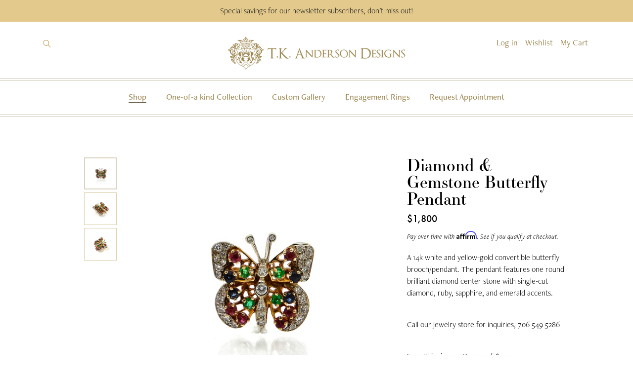

--- FILE ---
content_type: text/html; charset=utf-8
request_url: https://www.tkanderson.com/collections/estate/products/diamond-gemstone-butterfly-pendant
body_size: 23570
content:
<!doctype html>
<html class="no-js" lang="en">
<head>
  <meta name="google-site-verification" content="YINHsY7rwW1s9mmcpw9YBDKTZn8m1iE2B6lX5ccf36k" />
  <meta charset="utf-8">
  <meta http-equiv="X-UA-Compatible" content="IE=edge,chrome=1">
  <meta name="viewport" content="width=device-width, initial-scale=1">
  <meta name="theme-color" content="#da2f0c">
  <link rel="canonical" href="https://www.tkanderson.com/products/diamond-gemstone-butterfly-pendant"><link rel="shortcut icon" href="//www.tkanderson.com/cdn/shop/files/TKA_Favicon_32x32.png?v=1613516402" type="image/png"><title>Diamond &amp; Gemstone Butterfly Pendant
&ndash; T.K. Anderson Designs - Fine Jewelry</title><meta name="description" content="A 14k white and yellow-gold convertible butterfly brooch/pendant. The pendant features one round brilliant diamond center stone with single-cut diamond, ruby, sapphire, and emerald accents. Call our jewelry store for inquiries, 706 549 5286"><!-- /snippets/social-meta-tags.liquid -->




<meta property="og:site_name" content="T.K. Anderson Designs - Fine Jewelry">
<meta property="og:url" content="https://www.tkanderson.com/products/diamond-gemstone-butterfly-pendant">
<meta property="og:title" content="Diamond & Gemstone Butterfly Pendant">
<meta property="og:type" content="product">
<meta property="og:description" content="A 14k white and yellow-gold convertible butterfly brooch/pendant. The pendant features one round brilliant diamond center stone with single-cut diamond, ruby, sapphire, and emerald accents. Call our jewelry store for inquiries, 706 549 5286">

  <meta property="og:price:amount" content="1,800.00">
  <meta property="og:price:currency" content="USD">

<meta property="og:image" content="http://www.tkanderson.com/cdn/shop/products/DSCN1550_1200x1200.jpg?v=1570743077"><meta property="og:image" content="http://www.tkanderson.com/cdn/shop/products/DSCN1551_1200x1200.jpg?v=1570743080"><meta property="og:image" content="http://www.tkanderson.com/cdn/shop/products/DSCN1552_1200x1200.jpg?v=1570743083">
<meta property="og:image:secure_url" content="https://www.tkanderson.com/cdn/shop/products/DSCN1550_1200x1200.jpg?v=1570743077"><meta property="og:image:secure_url" content="https://www.tkanderson.com/cdn/shop/products/DSCN1551_1200x1200.jpg?v=1570743080"><meta property="og:image:secure_url" content="https://www.tkanderson.com/cdn/shop/products/DSCN1552_1200x1200.jpg?v=1570743083">


<meta name="twitter:card" content="summary_large_image">
<meta name="twitter:title" content="Diamond & Gemstone Butterfly Pendant">
<meta name="twitter:description" content="A 14k white and yellow-gold convertible butterfly brooch/pendant. The pendant features one round brilliant diamond center stone with single-cut diamond, ruby, sapphire, and emerald accents. Call our jewelry store for inquiries, 706 549 5286">


  <!--

        ___                       ___           ___           ___       ___     
       /\__\          ___        /\  \         /\  \         /\__\     |\__\    
      /::|  |        /\  \      /::\  \       /::\  \       /:/  /     |:|  |   
     /:|:|  |        \:\  \    /:/\:\  \     /:/\:\  \     /:/  /      |:|  |   
    /:/|:|  |__      /::\__\  /:/  \:\  \   /::\~\:\  \   /:/  /       |:|__|__ 
   /:/ |:| /\__\  __/:/\/__/ /:/__/ \:\__\ /:/\:\ \:\__\ /:/__/        /::::\__\
   \/__|:|/:/  / /\/:/  /    \:\  \  \/__/ \:\~\:\ \/__/ \:\  \       /:/~~/~   
       |:/:/  /  \::/__/      \:\  \        \:\ \:\__\    \:\  \     /:/  /     
       |::/  /    \:\__\       \:\  \        \:\ \/__/     \:\  \    \/__/      
       /:/  /      \/__/        \:\__\        \:\__\        \:\__\              
       \/__/                     \/__/         \/__/         \/__/              
               ___           ___                       ___       ___     
              /\  \         /\__\          ___        /\__\     /\  \    
             /::\  \       /:/  /         /\  \      /:/  /     \:\  \   
            /:/\:\  \     /:/  /          \:\  \    /:/  /       \:\  \  
           /::\~\:\__\   /:/  /  ___      /::\__\  /:/  /        /::\  \ 
          /:/\:\ \:|__| /:/__/  /\__\  __/:/\/__/ /:/__/        /:/\:\__\
          \:\~\:\/:/  / \:\  \ /:/  / /\/:/  /    \:\  \       /:/  \/__/
           \:\ \::/  /   \:\  /:/  /  \::/__/      \:\  \     /:/  /     
            \:\/:/  /     \:\/:/  /    \:\__\       \:\  \    \/__/      
             \::/__/       \::/  /      \/__/        \:\__\              
              ~~            \/__/                     \/__/              

-->

  <script src="https://kit.fontawesome.com/763c4f6c42.js"></script>
  <link rel="stylesheet" href="https://use.typekit.net/yee4ydf.css">

  <link href="//www.tkanderson.com/cdn/shop/t/7/assets/theme.scss.css?v=2188075078559553821755704368" rel="stylesheet" type="text/css" media="all" />
  <link href="//www.tkanderson.com/cdn/shop/t/7/assets/custom.scss.css?v=120659119392459722361727719948" rel="stylesheet" type="text/css" media="all" />

  <script>
    var theme = {
      strings: {
        addToCart: "Add to cart",
        soldOut: "Sold out",
        unavailable: "Unavailable",
        regularPrice: "Regular price",
        sale: "Sale",
        showMore: "Show More",
        showLess: "Show Less",
        addressError: "Error looking up that address",
        addressNoResults: "No results for that address",
        addressQueryLimit: "You have exceeded the Google API usage limit. Consider upgrading to a \u003ca href=\"https:\/\/developers.google.com\/maps\/premium\/usage-limits\"\u003ePremium Plan\u003c\/a\u003e.",
        authError: "There was a problem authenticating your Google Maps account.",
        newWindow: "Opens in a new window.",
        external: "Opens external website.",
        newWindowExternal: "Opens external website in a new window.",
        quantityMinimumMessage: "Quantity must be 1 or more"
      },
      moneyFormat: "${{amount}}"
    }

    document.documentElement.className = document.documentElement.className.replace('no-js', 'js');
  </script><script src="//www.tkanderson.com/cdn/shop/t/7/assets/lazysizes.js?v=94224023136283657951581536031" async="async"></script>
  <script src="//www.tkanderson.com/cdn/shop/t/7/assets/vendor.js?v=37624263995043196231581536036"></script>
  <script src="//www.tkanderson.com/cdn/shop/t/7/assets/theme.js?v=70120249068404214821639150167"></script>
  <script src="//www.tkanderson.com/cdn/shop/t/7/assets/custom.js?v=161318249286393360711583168090"></script>


  <script>window.performance && window.performance.mark && window.performance.mark('shopify.content_for_header.start');</script><meta name="google-site-verification" content="IP-geVsuGxrLVB1Kw9odXA42qShedXJMWJJs7Jtbobc">
<meta id="shopify-digital-wallet" name="shopify-digital-wallet" content="/2434545/digital_wallets/dialog">
<meta name="shopify-checkout-api-token" content="9923210dad8157ab6dd4c08249434179">
<meta id="in-context-paypal-metadata" data-shop-id="2434545" data-venmo-supported="true" data-environment="production" data-locale="en_US" data-paypal-v4="true" data-currency="USD">
<link rel="alternate" type="application/json+oembed" href="https://www.tkanderson.com/products/diamond-gemstone-butterfly-pendant.oembed">
<script async="async" src="/checkouts/internal/preloads.js?locale=en-US"></script>
<script id="shopify-features" type="application/json">{"accessToken":"9923210dad8157ab6dd4c08249434179","betas":["rich-media-storefront-analytics"],"domain":"www.tkanderson.com","predictiveSearch":true,"shopId":2434545,"locale":"en"}</script>
<script>var Shopify = Shopify || {};
Shopify.shop = "tk-anderson.myshopify.com";
Shopify.locale = "en";
Shopify.currency = {"active":"USD","rate":"1.0"};
Shopify.country = "US";
Shopify.theme = {"name":"TK Anderson c\/o Nicely Built - Feb 2020","id":87503601802,"schema_name":"Nicely Built Boilerplate","schema_version":"1.0.0","theme_store_id":null,"role":"main"};
Shopify.theme.handle = "null";
Shopify.theme.style = {"id":null,"handle":null};
Shopify.cdnHost = "www.tkanderson.com/cdn";
Shopify.routes = Shopify.routes || {};
Shopify.routes.root = "/";</script>
<script type="module">!function(o){(o.Shopify=o.Shopify||{}).modules=!0}(window);</script>
<script>!function(o){function n(){var o=[];function n(){o.push(Array.prototype.slice.apply(arguments))}return n.q=o,n}var t=o.Shopify=o.Shopify||{};t.loadFeatures=n(),t.autoloadFeatures=n()}(window);</script>
<script id="shop-js-analytics" type="application/json">{"pageType":"product"}</script>
<script defer="defer" async type="module" src="//www.tkanderson.com/cdn/shopifycloud/shop-js/modules/v2/client.init-shop-cart-sync_BdyHc3Nr.en.esm.js"></script>
<script defer="defer" async type="module" src="//www.tkanderson.com/cdn/shopifycloud/shop-js/modules/v2/chunk.common_Daul8nwZ.esm.js"></script>
<script type="module">
  await import("//www.tkanderson.com/cdn/shopifycloud/shop-js/modules/v2/client.init-shop-cart-sync_BdyHc3Nr.en.esm.js");
await import("//www.tkanderson.com/cdn/shopifycloud/shop-js/modules/v2/chunk.common_Daul8nwZ.esm.js");

  window.Shopify.SignInWithShop?.initShopCartSync?.({"fedCMEnabled":true,"windoidEnabled":true});

</script>
<script>(function() {
  var isLoaded = false;
  function asyncLoad() {
    if (isLoaded) return;
    isLoaded = true;
    var urls = ["https:\/\/gift-reggie.eshopadmin.com\/static\/js\/agglomeration.js?shop=tk-anderson.myshopify.com","https:\/\/static.klaviyo.com\/onsite\/js\/klaviyo.js?company_id=LcKakr\u0026shop=tk-anderson.myshopify.com","https:\/\/static.klaviyo.com\/onsite\/js\/klaviyo.js?company_id=LcKakr\u0026shop=tk-anderson.myshopify.com","https:\/\/sfdr.co\/sfdr.js?sid=41194\u0026shop=tk-anderson.myshopify.com","\/\/app.backinstock.org\/widget\/16797_1675165580.js?category=bis\u0026v=6\u0026shop=tk-anderson.myshopify.com","https:\/\/cdn.shopify.com\/s\/files\/1\/0243\/4545\/t\/7\/assets\/affirmShopify.js?v=1746813702\u0026shop=tk-anderson.myshopify.com"];
    for (var i = 0; i < urls.length; i++) {
      var s = document.createElement('script');
      s.type = 'text/javascript';
      s.async = true;
      s.src = urls[i];
      var x = document.getElementsByTagName('script')[0];
      x.parentNode.insertBefore(s, x);
    }
  };
  if(window.attachEvent) {
    window.attachEvent('onload', asyncLoad);
  } else {
    window.addEventListener('load', asyncLoad, false);
  }
})();</script>
<script id="__st">var __st={"a":2434545,"offset":-18000,"reqid":"7b3809a8-68f9-4b63-9416-a3f69a280643-1768941290","pageurl":"www.tkanderson.com\/collections\/estate\/products\/diamond-gemstone-butterfly-pendant","u":"725c757704e5","p":"product","rtyp":"product","rid":4246043984010};</script>
<script>window.ShopifyPaypalV4VisibilityTracking = true;</script>
<script id="captcha-bootstrap">!function(){'use strict';const t='contact',e='account',n='new_comment',o=[[t,t],['blogs',n],['comments',n],[t,'customer']],c=[[e,'customer_login'],[e,'guest_login'],[e,'recover_customer_password'],[e,'create_customer']],r=t=>t.map((([t,e])=>`form[action*='/${t}']:not([data-nocaptcha='true']) input[name='form_type'][value='${e}']`)).join(','),a=t=>()=>t?[...document.querySelectorAll(t)].map((t=>t.form)):[];function s(){const t=[...o],e=r(t);return a(e)}const i='password',u='form_key',d=['recaptcha-v3-token','g-recaptcha-response','h-captcha-response',i],f=()=>{try{return window.sessionStorage}catch{return}},m='__shopify_v',_=t=>t.elements[u];function p(t,e,n=!1){try{const o=window.sessionStorage,c=JSON.parse(o.getItem(e)),{data:r}=function(t){const{data:e,action:n}=t;return t[m]||n?{data:e,action:n}:{data:t,action:n}}(c);for(const[e,n]of Object.entries(r))t.elements[e]&&(t.elements[e].value=n);n&&o.removeItem(e)}catch(o){console.error('form repopulation failed',{error:o})}}const l='form_type',E='cptcha';function T(t){t.dataset[E]=!0}const w=window,h=w.document,L='Shopify',v='ce_forms',y='captcha';let A=!1;((t,e)=>{const n=(g='f06e6c50-85a8-45c8-87d0-21a2b65856fe',I='https://cdn.shopify.com/shopifycloud/storefront-forms-hcaptcha/ce_storefront_forms_captcha_hcaptcha.v1.5.2.iife.js',D={infoText:'Protected by hCaptcha',privacyText:'Privacy',termsText:'Terms'},(t,e,n)=>{const o=w[L][v],c=o.bindForm;if(c)return c(t,g,e,D).then(n);var r;o.q.push([[t,g,e,D],n]),r=I,A||(h.body.append(Object.assign(h.createElement('script'),{id:'captcha-provider',async:!0,src:r})),A=!0)});var g,I,D;w[L]=w[L]||{},w[L][v]=w[L][v]||{},w[L][v].q=[],w[L][y]=w[L][y]||{},w[L][y].protect=function(t,e){n(t,void 0,e),T(t)},Object.freeze(w[L][y]),function(t,e,n,w,h,L){const[v,y,A,g]=function(t,e,n){const i=e?o:[],u=t?c:[],d=[...i,...u],f=r(d),m=r(i),_=r(d.filter((([t,e])=>n.includes(e))));return[a(f),a(m),a(_),s()]}(w,h,L),I=t=>{const e=t.target;return e instanceof HTMLFormElement?e:e&&e.form},D=t=>v().includes(t);t.addEventListener('submit',(t=>{const e=I(t);if(!e)return;const n=D(e)&&!e.dataset.hcaptchaBound&&!e.dataset.recaptchaBound,o=_(e),c=g().includes(e)&&(!o||!o.value);(n||c)&&t.preventDefault(),c&&!n&&(function(t){try{if(!f())return;!function(t){const e=f();if(!e)return;const n=_(t);if(!n)return;const o=n.value;o&&e.removeItem(o)}(t);const e=Array.from(Array(32),(()=>Math.random().toString(36)[2])).join('');!function(t,e){_(t)||t.append(Object.assign(document.createElement('input'),{type:'hidden',name:u})),t.elements[u].value=e}(t,e),function(t,e){const n=f();if(!n)return;const o=[...t.querySelectorAll(`input[type='${i}']`)].map((({name:t})=>t)),c=[...d,...o],r={};for(const[a,s]of new FormData(t).entries())c.includes(a)||(r[a]=s);n.setItem(e,JSON.stringify({[m]:1,action:t.action,data:r}))}(t,e)}catch(e){console.error('failed to persist form',e)}}(e),e.submit())}));const S=(t,e)=>{t&&!t.dataset[E]&&(n(t,e.some((e=>e===t))),T(t))};for(const o of['focusin','change'])t.addEventListener(o,(t=>{const e=I(t);D(e)&&S(e,y())}));const B=e.get('form_key'),M=e.get(l),P=B&&M;t.addEventListener('DOMContentLoaded',(()=>{const t=y();if(P)for(const e of t)e.elements[l].value===M&&p(e,B);[...new Set([...A(),...v().filter((t=>'true'===t.dataset.shopifyCaptcha))])].forEach((e=>S(e,t)))}))}(h,new URLSearchParams(w.location.search),n,t,e,['guest_login'])})(!0,!0)}();</script>
<script integrity="sha256-4kQ18oKyAcykRKYeNunJcIwy7WH5gtpwJnB7kiuLZ1E=" data-source-attribution="shopify.loadfeatures" defer="defer" src="//www.tkanderson.com/cdn/shopifycloud/storefront/assets/storefront/load_feature-a0a9edcb.js" crossorigin="anonymous"></script>
<script data-source-attribution="shopify.dynamic_checkout.dynamic.init">var Shopify=Shopify||{};Shopify.PaymentButton=Shopify.PaymentButton||{isStorefrontPortableWallets:!0,init:function(){window.Shopify.PaymentButton.init=function(){};var t=document.createElement("script");t.src="https://www.tkanderson.com/cdn/shopifycloud/portable-wallets/latest/portable-wallets.en.js",t.type="module",document.head.appendChild(t)}};
</script>
<script data-source-attribution="shopify.dynamic_checkout.buyer_consent">
  function portableWalletsHideBuyerConsent(e){var t=document.getElementById("shopify-buyer-consent"),n=document.getElementById("shopify-subscription-policy-button");t&&n&&(t.classList.add("hidden"),t.setAttribute("aria-hidden","true"),n.removeEventListener("click",e))}function portableWalletsShowBuyerConsent(e){var t=document.getElementById("shopify-buyer-consent"),n=document.getElementById("shopify-subscription-policy-button");t&&n&&(t.classList.remove("hidden"),t.removeAttribute("aria-hidden"),n.addEventListener("click",e))}window.Shopify?.PaymentButton&&(window.Shopify.PaymentButton.hideBuyerConsent=portableWalletsHideBuyerConsent,window.Shopify.PaymentButton.showBuyerConsent=portableWalletsShowBuyerConsent);
</script>
<script data-source-attribution="shopify.dynamic_checkout.cart.bootstrap">document.addEventListener("DOMContentLoaded",(function(){function t(){return document.querySelector("shopify-accelerated-checkout-cart, shopify-accelerated-checkout")}if(t())Shopify.PaymentButton.init();else{new MutationObserver((function(e,n){t()&&(Shopify.PaymentButton.init(),n.disconnect())})).observe(document.body,{childList:!0,subtree:!0})}}));
</script>
<link id="shopify-accelerated-checkout-styles" rel="stylesheet" media="screen" href="https://www.tkanderson.com/cdn/shopifycloud/portable-wallets/latest/accelerated-checkout-backwards-compat.css" crossorigin="anonymous">
<style id="shopify-accelerated-checkout-cart">
        #shopify-buyer-consent {
  margin-top: 1em;
  display: inline-block;
  width: 100%;
}

#shopify-buyer-consent.hidden {
  display: none;
}

#shopify-subscription-policy-button {
  background: none;
  border: none;
  padding: 0;
  text-decoration: underline;
  font-size: inherit;
  cursor: pointer;
}

#shopify-subscription-policy-button::before {
  box-shadow: none;
}

      </style>

<script>window.performance && window.performance.mark && window.performance.mark('shopify.content_for_header.end');</script>
  
    <!-- Affirm -->
  <script>
    _affirm_config = {
      public_api_key:  "WKQB6YGR01TPL7L6",
      script:          "https://cdn1.affirm.com/js/v2/affirm.js"
    };
    (function(l,g,m,e,a,f,b){var d,c=l[m]||{},h=document.createElement(f),n=document.getElementsByTagName(f)[0],k=function(a,b,c){return function(){a[b]._.push([c,arguments])}};c[e]=k(c,e,"set");d=c[e];c[a]={};c[a]._=[];d._=[];c[a][b]=k(c,a,b);a=0;for(b="set add save post open empty reset on off trigger ready setProduct".split(" ");a<b.length;a++)d[b[a]]=k(c,e,b[a]);a=0;for(b=["get","token","url","items"];a<b.length;a++)d[b[a]]=function(){};h.async=!0;h.src=g[f];n.parentNode.insertBefore(h,n);delete g[f];d(g);l[m]=c})(window,_affirm_config,"affirm","checkout","ui","script","ready");
    // Use your live public API Key and https://cdn1.affirm.com/js/v2/affirm.js script to point to Affirm production environment.
  </script>
  <!-- End Affirm -->  
  
<link href="https://monorail-edge.shopifysvc.com" rel="dns-prefetch">
<script>(function(){if ("sendBeacon" in navigator && "performance" in window) {try {var session_token_from_headers = performance.getEntriesByType('navigation')[0].serverTiming.find(x => x.name == '_s').description;} catch {var session_token_from_headers = undefined;}var session_cookie_matches = document.cookie.match(/_shopify_s=([^;]*)/);var session_token_from_cookie = session_cookie_matches && session_cookie_matches.length === 2 ? session_cookie_matches[1] : "";var session_token = session_token_from_headers || session_token_from_cookie || "";function handle_abandonment_event(e) {var entries = performance.getEntries().filter(function(entry) {return /monorail-edge.shopifysvc.com/.test(entry.name);});if (!window.abandonment_tracked && entries.length === 0) {window.abandonment_tracked = true;var currentMs = Date.now();var navigation_start = performance.timing.navigationStart;var payload = {shop_id: 2434545,url: window.location.href,navigation_start,duration: currentMs - navigation_start,session_token,page_type: "product"};window.navigator.sendBeacon("https://monorail-edge.shopifysvc.com/v1/produce", JSON.stringify({schema_id: "online_store_buyer_site_abandonment/1.1",payload: payload,metadata: {event_created_at_ms: currentMs,event_sent_at_ms: currentMs}}));}}window.addEventListener('pagehide', handle_abandonment_event);}}());</script>
<script id="web-pixels-manager-setup">(function e(e,d,r,n,o){if(void 0===o&&(o={}),!Boolean(null===(a=null===(i=window.Shopify)||void 0===i?void 0:i.analytics)||void 0===a?void 0:a.replayQueue)){var i,a;window.Shopify=window.Shopify||{};var t=window.Shopify;t.analytics=t.analytics||{};var s=t.analytics;s.replayQueue=[],s.publish=function(e,d,r){return s.replayQueue.push([e,d,r]),!0};try{self.performance.mark("wpm:start")}catch(e){}var l=function(){var e={modern:/Edge?\/(1{2}[4-9]|1[2-9]\d|[2-9]\d{2}|\d{4,})\.\d+(\.\d+|)|Firefox\/(1{2}[4-9]|1[2-9]\d|[2-9]\d{2}|\d{4,})\.\d+(\.\d+|)|Chrom(ium|e)\/(9{2}|\d{3,})\.\d+(\.\d+|)|(Maci|X1{2}).+ Version\/(15\.\d+|(1[6-9]|[2-9]\d|\d{3,})\.\d+)([,.]\d+|)( \(\w+\)|)( Mobile\/\w+|) Safari\/|Chrome.+OPR\/(9{2}|\d{3,})\.\d+\.\d+|(CPU[ +]OS|iPhone[ +]OS|CPU[ +]iPhone|CPU IPhone OS|CPU iPad OS)[ +]+(15[._]\d+|(1[6-9]|[2-9]\d|\d{3,})[._]\d+)([._]\d+|)|Android:?[ /-](13[3-9]|1[4-9]\d|[2-9]\d{2}|\d{4,})(\.\d+|)(\.\d+|)|Android.+Firefox\/(13[5-9]|1[4-9]\d|[2-9]\d{2}|\d{4,})\.\d+(\.\d+|)|Android.+Chrom(ium|e)\/(13[3-9]|1[4-9]\d|[2-9]\d{2}|\d{4,})\.\d+(\.\d+|)|SamsungBrowser\/([2-9]\d|\d{3,})\.\d+/,legacy:/Edge?\/(1[6-9]|[2-9]\d|\d{3,})\.\d+(\.\d+|)|Firefox\/(5[4-9]|[6-9]\d|\d{3,})\.\d+(\.\d+|)|Chrom(ium|e)\/(5[1-9]|[6-9]\d|\d{3,})\.\d+(\.\d+|)([\d.]+$|.*Safari\/(?![\d.]+ Edge\/[\d.]+$))|(Maci|X1{2}).+ Version\/(10\.\d+|(1[1-9]|[2-9]\d|\d{3,})\.\d+)([,.]\d+|)( \(\w+\)|)( Mobile\/\w+|) Safari\/|Chrome.+OPR\/(3[89]|[4-9]\d|\d{3,})\.\d+\.\d+|(CPU[ +]OS|iPhone[ +]OS|CPU[ +]iPhone|CPU IPhone OS|CPU iPad OS)[ +]+(10[._]\d+|(1[1-9]|[2-9]\d|\d{3,})[._]\d+)([._]\d+|)|Android:?[ /-](13[3-9]|1[4-9]\d|[2-9]\d{2}|\d{4,})(\.\d+|)(\.\d+|)|Mobile Safari.+OPR\/([89]\d|\d{3,})\.\d+\.\d+|Android.+Firefox\/(13[5-9]|1[4-9]\d|[2-9]\d{2}|\d{4,})\.\d+(\.\d+|)|Android.+Chrom(ium|e)\/(13[3-9]|1[4-9]\d|[2-9]\d{2}|\d{4,})\.\d+(\.\d+|)|Android.+(UC? ?Browser|UCWEB|U3)[ /]?(15\.([5-9]|\d{2,})|(1[6-9]|[2-9]\d|\d{3,})\.\d+)\.\d+|SamsungBrowser\/(5\.\d+|([6-9]|\d{2,})\.\d+)|Android.+MQ{2}Browser\/(14(\.(9|\d{2,})|)|(1[5-9]|[2-9]\d|\d{3,})(\.\d+|))(\.\d+|)|K[Aa][Ii]OS\/(3\.\d+|([4-9]|\d{2,})\.\d+)(\.\d+|)/},d=e.modern,r=e.legacy,n=navigator.userAgent;return n.match(d)?"modern":n.match(r)?"legacy":"unknown"}(),u="modern"===l?"modern":"legacy",c=(null!=n?n:{modern:"",legacy:""})[u],f=function(e){return[e.baseUrl,"/wpm","/b",e.hashVersion,"modern"===e.buildTarget?"m":"l",".js"].join("")}({baseUrl:d,hashVersion:r,buildTarget:u}),m=function(e){var d=e.version,r=e.bundleTarget,n=e.surface,o=e.pageUrl,i=e.monorailEndpoint;return{emit:function(e){var a=e.status,t=e.errorMsg,s=(new Date).getTime(),l=JSON.stringify({metadata:{event_sent_at_ms:s},events:[{schema_id:"web_pixels_manager_load/3.1",payload:{version:d,bundle_target:r,page_url:o,status:a,surface:n,error_msg:t},metadata:{event_created_at_ms:s}}]});if(!i)return console&&console.warn&&console.warn("[Web Pixels Manager] No Monorail endpoint provided, skipping logging."),!1;try{return self.navigator.sendBeacon.bind(self.navigator)(i,l)}catch(e){}var u=new XMLHttpRequest;try{return u.open("POST",i,!0),u.setRequestHeader("Content-Type","text/plain"),u.send(l),!0}catch(e){return console&&console.warn&&console.warn("[Web Pixels Manager] Got an unhandled error while logging to Monorail."),!1}}}}({version:r,bundleTarget:l,surface:e.surface,pageUrl:self.location.href,monorailEndpoint:e.monorailEndpoint});try{o.browserTarget=l,function(e){var d=e.src,r=e.async,n=void 0===r||r,o=e.onload,i=e.onerror,a=e.sri,t=e.scriptDataAttributes,s=void 0===t?{}:t,l=document.createElement("script"),u=document.querySelector("head"),c=document.querySelector("body");if(l.async=n,l.src=d,a&&(l.integrity=a,l.crossOrigin="anonymous"),s)for(var f in s)if(Object.prototype.hasOwnProperty.call(s,f))try{l.dataset[f]=s[f]}catch(e){}if(o&&l.addEventListener("load",o),i&&l.addEventListener("error",i),u)u.appendChild(l);else{if(!c)throw new Error("Did not find a head or body element to append the script");c.appendChild(l)}}({src:f,async:!0,onload:function(){if(!function(){var e,d;return Boolean(null===(d=null===(e=window.Shopify)||void 0===e?void 0:e.analytics)||void 0===d?void 0:d.initialized)}()){var d=window.webPixelsManager.init(e)||void 0;if(d){var r=window.Shopify.analytics;r.replayQueue.forEach((function(e){var r=e[0],n=e[1],o=e[2];d.publishCustomEvent(r,n,o)})),r.replayQueue=[],r.publish=d.publishCustomEvent,r.visitor=d.visitor,r.initialized=!0}}},onerror:function(){return m.emit({status:"failed",errorMsg:"".concat(f," has failed to load")})},sri:function(e){var d=/^sha384-[A-Za-z0-9+/=]+$/;return"string"==typeof e&&d.test(e)}(c)?c:"",scriptDataAttributes:o}),m.emit({status:"loading"})}catch(e){m.emit({status:"failed",errorMsg:(null==e?void 0:e.message)||"Unknown error"})}}})({shopId: 2434545,storefrontBaseUrl: "https://www.tkanderson.com",extensionsBaseUrl: "https://extensions.shopifycdn.com/cdn/shopifycloud/web-pixels-manager",monorailEndpoint: "https://monorail-edge.shopifysvc.com/unstable/produce_batch",surface: "storefront-renderer",enabledBetaFlags: ["2dca8a86"],webPixelsConfigList: [{"id":"1728970966","configuration":"{\"accountID\":\"LcKakr\",\"webPixelConfig\":\"eyJlbmFibGVBZGRlZFRvQ2FydEV2ZW50cyI6IHRydWV9\"}","eventPayloadVersion":"v1","runtimeContext":"STRICT","scriptVersion":"524f6c1ee37bacdca7657a665bdca589","type":"APP","apiClientId":123074,"privacyPurposes":["ANALYTICS","MARKETING"],"dataSharingAdjustments":{"protectedCustomerApprovalScopes":["read_customer_address","read_customer_email","read_customer_name","read_customer_personal_data","read_customer_phone"]}},{"id":"547979478","configuration":"{\"config\":\"{\\\"pixel_id\\\":\\\"AW-672734021\\\",\\\"target_country\\\":\\\"US\\\",\\\"gtag_events\\\":[{\\\"type\\\":\\\"page_view\\\",\\\"action_label\\\":\\\"AW-672734021\\\/k3VgCKLk8OwBEMW25MAC\\\"},{\\\"type\\\":\\\"purchase\\\",\\\"action_label\\\":\\\"AW-672734021\\\/mwM9CKXk8OwBEMW25MAC\\\"},{\\\"type\\\":\\\"view_item\\\",\\\"action_label\\\":\\\"AW-672734021\\\/Q6cDCKjk8OwBEMW25MAC\\\"},{\\\"type\\\":\\\"add_to_cart\\\",\\\"action_label\\\":\\\"AW-672734021\\\/VcY6CKvk8OwBEMW25MAC\\\"},{\\\"type\\\":\\\"begin_checkout\\\",\\\"action_label\\\":\\\"AW-672734021\\\/JxG1CK7k8OwBEMW25MAC\\\"},{\\\"type\\\":\\\"search\\\",\\\"action_label\\\":\\\"AW-672734021\\\/k888CLHk8OwBEMW25MAC\\\"},{\\\"type\\\":\\\"add_payment_info\\\",\\\"action_label\\\":\\\"AW-672734021\\\/__cgCLTk8OwBEMW25MAC\\\"}],\\\"enable_monitoring_mode\\\":false}\"}","eventPayloadVersion":"v1","runtimeContext":"OPEN","scriptVersion":"b2a88bafab3e21179ed38636efcd8a93","type":"APP","apiClientId":1780363,"privacyPurposes":[],"dataSharingAdjustments":{"protectedCustomerApprovalScopes":["read_customer_address","read_customer_email","read_customer_name","read_customer_personal_data","read_customer_phone"]}},{"id":"118915286","configuration":"{\"pixel_id\":\"368647460390455\",\"pixel_type\":\"facebook_pixel\",\"metaapp_system_user_token\":\"-\"}","eventPayloadVersion":"v1","runtimeContext":"OPEN","scriptVersion":"ca16bc87fe92b6042fbaa3acc2fbdaa6","type":"APP","apiClientId":2329312,"privacyPurposes":["ANALYTICS","MARKETING","SALE_OF_DATA"],"dataSharingAdjustments":{"protectedCustomerApprovalScopes":["read_customer_address","read_customer_email","read_customer_name","read_customer_personal_data","read_customer_phone"]}},{"id":"67829974","eventPayloadVersion":"v1","runtimeContext":"LAX","scriptVersion":"1","type":"CUSTOM","privacyPurposes":["ANALYTICS"],"name":"Google Analytics tag (migrated)"},{"id":"shopify-app-pixel","configuration":"{}","eventPayloadVersion":"v1","runtimeContext":"STRICT","scriptVersion":"0450","apiClientId":"shopify-pixel","type":"APP","privacyPurposes":["ANALYTICS","MARKETING"]},{"id":"shopify-custom-pixel","eventPayloadVersion":"v1","runtimeContext":"LAX","scriptVersion":"0450","apiClientId":"shopify-pixel","type":"CUSTOM","privacyPurposes":["ANALYTICS","MARKETING"]}],isMerchantRequest: false,initData: {"shop":{"name":"T.K. Anderson Designs - Fine Jewelry","paymentSettings":{"currencyCode":"USD"},"myshopifyDomain":"tk-anderson.myshopify.com","countryCode":"US","storefrontUrl":"https:\/\/www.tkanderson.com"},"customer":null,"cart":null,"checkout":null,"productVariants":[{"price":{"amount":1800.0,"currencyCode":"USD"},"product":{"title":"Diamond \u0026 Gemstone Butterfly Pendant","vendor":"T.K. Anderson Designs","id":"4246043984010","untranslatedTitle":"Diamond \u0026 Gemstone Butterfly Pendant","url":"\/products\/diamond-gemstone-butterfly-pendant","type":"pendant"},"id":"30576499490954","image":{"src":"\/\/www.tkanderson.com\/cdn\/shop\/products\/DSCN1550.jpg?v=1570743077"},"sku":"20-5-2042","title":"Default Title","untranslatedTitle":"Default Title"}],"purchasingCompany":null},},"https://www.tkanderson.com/cdn","fcfee988w5aeb613cpc8e4bc33m6693e112",{"modern":"","legacy":""},{"shopId":"2434545","storefrontBaseUrl":"https:\/\/www.tkanderson.com","extensionBaseUrl":"https:\/\/extensions.shopifycdn.com\/cdn\/shopifycloud\/web-pixels-manager","surface":"storefront-renderer","enabledBetaFlags":"[\"2dca8a86\"]","isMerchantRequest":"false","hashVersion":"fcfee988w5aeb613cpc8e4bc33m6693e112","publish":"custom","events":"[[\"page_viewed\",{}],[\"product_viewed\",{\"productVariant\":{\"price\":{\"amount\":1800.0,\"currencyCode\":\"USD\"},\"product\":{\"title\":\"Diamond \u0026 Gemstone Butterfly Pendant\",\"vendor\":\"T.K. Anderson Designs\",\"id\":\"4246043984010\",\"untranslatedTitle\":\"Diamond \u0026 Gemstone Butterfly Pendant\",\"url\":\"\/products\/diamond-gemstone-butterfly-pendant\",\"type\":\"pendant\"},\"id\":\"30576499490954\",\"image\":{\"src\":\"\/\/www.tkanderson.com\/cdn\/shop\/products\/DSCN1550.jpg?v=1570743077\"},\"sku\":\"20-5-2042\",\"title\":\"Default Title\",\"untranslatedTitle\":\"Default Title\"}}]]"});</script><script>
  window.ShopifyAnalytics = window.ShopifyAnalytics || {};
  window.ShopifyAnalytics.meta = window.ShopifyAnalytics.meta || {};
  window.ShopifyAnalytics.meta.currency = 'USD';
  var meta = {"product":{"id":4246043984010,"gid":"gid:\/\/shopify\/Product\/4246043984010","vendor":"T.K. Anderson Designs","type":"pendant","handle":"diamond-gemstone-butterfly-pendant","variants":[{"id":30576499490954,"price":180000,"name":"Diamond \u0026 Gemstone Butterfly Pendant","public_title":null,"sku":"20-5-2042"}],"remote":false},"page":{"pageType":"product","resourceType":"product","resourceId":4246043984010,"requestId":"7b3809a8-68f9-4b63-9416-a3f69a280643-1768941290"}};
  for (var attr in meta) {
    window.ShopifyAnalytics.meta[attr] = meta[attr];
  }
</script>
<script class="analytics">
  (function () {
    var customDocumentWrite = function(content) {
      var jquery = null;

      if (window.jQuery) {
        jquery = window.jQuery;
      } else if (window.Checkout && window.Checkout.$) {
        jquery = window.Checkout.$;
      }

      if (jquery) {
        jquery('body').append(content);
      }
    };

    var hasLoggedConversion = function(token) {
      if (token) {
        return document.cookie.indexOf('loggedConversion=' + token) !== -1;
      }
      return false;
    }

    var setCookieIfConversion = function(token) {
      if (token) {
        var twoMonthsFromNow = new Date(Date.now());
        twoMonthsFromNow.setMonth(twoMonthsFromNow.getMonth() + 2);

        document.cookie = 'loggedConversion=' + token + '; expires=' + twoMonthsFromNow;
      }
    }

    var trekkie = window.ShopifyAnalytics.lib = window.trekkie = window.trekkie || [];
    if (trekkie.integrations) {
      return;
    }
    trekkie.methods = [
      'identify',
      'page',
      'ready',
      'track',
      'trackForm',
      'trackLink'
    ];
    trekkie.factory = function(method) {
      return function() {
        var args = Array.prototype.slice.call(arguments);
        args.unshift(method);
        trekkie.push(args);
        return trekkie;
      };
    };
    for (var i = 0; i < trekkie.methods.length; i++) {
      var key = trekkie.methods[i];
      trekkie[key] = trekkie.factory(key);
    }
    trekkie.load = function(config) {
      trekkie.config = config || {};
      trekkie.config.initialDocumentCookie = document.cookie;
      var first = document.getElementsByTagName('script')[0];
      var script = document.createElement('script');
      script.type = 'text/javascript';
      script.onerror = function(e) {
        var scriptFallback = document.createElement('script');
        scriptFallback.type = 'text/javascript';
        scriptFallback.onerror = function(error) {
                var Monorail = {
      produce: function produce(monorailDomain, schemaId, payload) {
        var currentMs = new Date().getTime();
        var event = {
          schema_id: schemaId,
          payload: payload,
          metadata: {
            event_created_at_ms: currentMs,
            event_sent_at_ms: currentMs
          }
        };
        return Monorail.sendRequest("https://" + monorailDomain + "/v1/produce", JSON.stringify(event));
      },
      sendRequest: function sendRequest(endpointUrl, payload) {
        // Try the sendBeacon API
        if (window && window.navigator && typeof window.navigator.sendBeacon === 'function' && typeof window.Blob === 'function' && !Monorail.isIos12()) {
          var blobData = new window.Blob([payload], {
            type: 'text/plain'
          });

          if (window.navigator.sendBeacon(endpointUrl, blobData)) {
            return true;
          } // sendBeacon was not successful

        } // XHR beacon

        var xhr = new XMLHttpRequest();

        try {
          xhr.open('POST', endpointUrl);
          xhr.setRequestHeader('Content-Type', 'text/plain');
          xhr.send(payload);
        } catch (e) {
          console.log(e);
        }

        return false;
      },
      isIos12: function isIos12() {
        return window.navigator.userAgent.lastIndexOf('iPhone; CPU iPhone OS 12_') !== -1 || window.navigator.userAgent.lastIndexOf('iPad; CPU OS 12_') !== -1;
      }
    };
    Monorail.produce('monorail-edge.shopifysvc.com',
      'trekkie_storefront_load_errors/1.1',
      {shop_id: 2434545,
      theme_id: 87503601802,
      app_name: "storefront",
      context_url: window.location.href,
      source_url: "//www.tkanderson.com/cdn/s/trekkie.storefront.cd680fe47e6c39ca5d5df5f0a32d569bc48c0f27.min.js"});

        };
        scriptFallback.async = true;
        scriptFallback.src = '//www.tkanderson.com/cdn/s/trekkie.storefront.cd680fe47e6c39ca5d5df5f0a32d569bc48c0f27.min.js';
        first.parentNode.insertBefore(scriptFallback, first);
      };
      script.async = true;
      script.src = '//www.tkanderson.com/cdn/s/trekkie.storefront.cd680fe47e6c39ca5d5df5f0a32d569bc48c0f27.min.js';
      first.parentNode.insertBefore(script, first);
    };
    trekkie.load(
      {"Trekkie":{"appName":"storefront","development":false,"defaultAttributes":{"shopId":2434545,"isMerchantRequest":null,"themeId":87503601802,"themeCityHash":"16112035716733531331","contentLanguage":"en","currency":"USD","eventMetadataId":"d2411044-195f-40a7-a0f1-a4142fb77544"},"isServerSideCookieWritingEnabled":true,"monorailRegion":"shop_domain","enabledBetaFlags":["65f19447"]},"Session Attribution":{},"S2S":{"facebookCapiEnabled":true,"source":"trekkie-storefront-renderer","apiClientId":580111}}
    );

    var loaded = false;
    trekkie.ready(function() {
      if (loaded) return;
      loaded = true;

      window.ShopifyAnalytics.lib = window.trekkie;

      var originalDocumentWrite = document.write;
      document.write = customDocumentWrite;
      try { window.ShopifyAnalytics.merchantGoogleAnalytics.call(this); } catch(error) {};
      document.write = originalDocumentWrite;

      window.ShopifyAnalytics.lib.page(null,{"pageType":"product","resourceType":"product","resourceId":4246043984010,"requestId":"7b3809a8-68f9-4b63-9416-a3f69a280643-1768941290","shopifyEmitted":true});

      var match = window.location.pathname.match(/checkouts\/(.+)\/(thank_you|post_purchase)/)
      var token = match? match[1]: undefined;
      if (!hasLoggedConversion(token)) {
        setCookieIfConversion(token);
        window.ShopifyAnalytics.lib.track("Viewed Product",{"currency":"USD","variantId":30576499490954,"productId":4246043984010,"productGid":"gid:\/\/shopify\/Product\/4246043984010","name":"Diamond \u0026 Gemstone Butterfly Pendant","price":"1800.00","sku":"20-5-2042","brand":"T.K. Anderson Designs","variant":null,"category":"pendant","nonInteraction":true,"remote":false},undefined,undefined,{"shopifyEmitted":true});
      window.ShopifyAnalytics.lib.track("monorail:\/\/trekkie_storefront_viewed_product\/1.1",{"currency":"USD","variantId":30576499490954,"productId":4246043984010,"productGid":"gid:\/\/shopify\/Product\/4246043984010","name":"Diamond \u0026 Gemstone Butterfly Pendant","price":"1800.00","sku":"20-5-2042","brand":"T.K. Anderson Designs","variant":null,"category":"pendant","nonInteraction":true,"remote":false,"referer":"https:\/\/www.tkanderson.com\/collections\/estate\/products\/diamond-gemstone-butterfly-pendant"});
      }
    });


        var eventsListenerScript = document.createElement('script');
        eventsListenerScript.async = true;
        eventsListenerScript.src = "//www.tkanderson.com/cdn/shopifycloud/storefront/assets/shop_events_listener-3da45d37.js";
        document.getElementsByTagName('head')[0].appendChild(eventsListenerScript);

})();</script>
  <script>
  if (!window.ga || (window.ga && typeof window.ga !== 'function')) {
    window.ga = function ga() {
      (window.ga.q = window.ga.q || []).push(arguments);
      if (window.Shopify && window.Shopify.analytics && typeof window.Shopify.analytics.publish === 'function') {
        window.Shopify.analytics.publish("ga_stub_called", {}, {sendTo: "google_osp_migration"});
      }
      console.error("Shopify's Google Analytics stub called with:", Array.from(arguments), "\nSee https://help.shopify.com/manual/promoting-marketing/pixels/pixel-migration#google for more information.");
    };
    if (window.Shopify && window.Shopify.analytics && typeof window.Shopify.analytics.publish === 'function') {
      window.Shopify.analytics.publish("ga_stub_initialized", {}, {sendTo: "google_osp_migration"});
    }
  }
</script>
<script
  defer
  src="https://www.tkanderson.com/cdn/shopifycloud/perf-kit/shopify-perf-kit-3.0.4.min.js"
  data-application="storefront-renderer"
  data-shop-id="2434545"
  data-render-region="gcp-us-central1"
  data-page-type="product"
  data-theme-instance-id="87503601802"
  data-theme-name="Nicely Built Boilerplate"
  data-theme-version="1.0.0"
  data-monorail-region="shop_domain"
  data-resource-timing-sampling-rate="10"
  data-shs="true"
  data-shs-beacon="true"
  data-shs-export-with-fetch="true"
  data-shs-logs-sample-rate="1"
  data-shs-beacon-endpoint="https://www.tkanderson.com/api/collect"
></script>
</head>

<body class="template-product template-product">

  <a class="in-page-link visually-hidden skip-link" href="#MainContent">Skip to content</a>

  <div id="SearchDrawer" class="search-bar drawer drawer--top" role="dialog" aria-modal="true" aria-label="Search">
    <div class="search-bar__table">
      <div class="search-bar__table-cell search-bar__form-wrapper">
        <form class="search search-bar__form" action="/search" method="get" role="search">
          <input class="search__input search-bar__input" type="search" name="q" value="" placeholder="Search" aria-label="Search">
          <button class="search-bar__submit search__submit btn--link" type="submit">
            <svg class="icon icon-search" height="18" viewBox="0 0 18 18" width="18" xmlns="http://www.w3.org/2000/svg"><path d="m17.842259 26.0332031c.1051612.1054693.157741.2373039.157741.3955078 0 .158204-.0525798.2900386-.157741.3955079-.1168458.117188-.2512164.1757812-.4031159.1757812s-.2862701-.0585932-.4031158-.1757812l-5.4333009-5.484375c-.6192826.5390651-1.3203466.9609359-2.10321325 1.265625-.78286663.304689-1.61245911.4570312-2.48880234.4570312-.96981985 0-1.88120314-.1845685-2.73417722-.5537109-.85297408-.3691425-1.59785465-.8701141-2.23466407-1.5029297-.63680941-.6328157-1.13631756-1.3769489-1.49853943-2.2324219s-.54333009-1.7695264-.54333009-2.7421875.18110822-1.8867145.54333009-2.7421875.86173002-1.5996062 1.49853943-2.2324219c.63680942-.6328156 1.38168999-1.13378719 2.23466407-1.50292966s1.76435737-.55371094 2.73417722-.55371094c.95813527 0 1.86367636.18456847 2.71665044.55371094.85297405.36914247 1.59785465.87011406 2.23466405 1.50292966.6368094.6328157 1.1392387 1.3769489 1.5073028 2.2324219.3680642.855473.5520935 1.7695264.5520935 2.7421875 0 .855473-.146055 1.6669883-.4381694 2.4345703s-.6893841 1.4560517-1.1918208 2.0654297zm-10.8333437-4.0332031c.82021213 0 1.59583587-.1572685 2.32689451-.4718101.73105859-.3145416 1.36701069-.7448044 1.90787519-1.2908012s.9687949-1.1810053 1.2838039-1.9050445.4725111-1.5014795.4725111-2.3323442-.1575021-1.608305-.4725111-2.3323442-.7429394-1.3590477-1.2838039-1.9050445-1.1768166-.9762596-1.90787519-1.2908012c-.73105864-.3145416-1.50668238-.4718101-2.32689451-.4718101-.83209925 0-1.61366647.1572685-2.34472511.4718101-.73105863.3145416-1.36701067.7448044-1.90787518 1.2908012-.54086452.5459968-.96879486 1.1810053-1.28380387 1.9050445-.315009.7240392-.47251114 1.5014795-.47251114 2.3323442s.15750214 1.608305.47251114 2.3323442c.31500901.7240392.74293935 1.3590477 1.28380387 1.9050445.54086451.5459968 1.17681655.9762596 1.90787518 1.2908012.73105864.3145416 1.51262586.4718101 2.34472511.4718101z" fill="#a9882f" fill-rule="evenodd" transform="translate(0 -9)"/></svg>
            <span class="icon__fallback-text">Submit</span>
          </button>
        </form>
      </div>
      <div class="search-bar__table-cell text-right">
        <button type="button" class="btn--link search-bar__close js-drawer-close">
          <svg class="icon icon-close" height="18" viewBox="0 0 18 18" width="18" xmlns="http://www.w3.org/2000/svg"><g fill="none" fill-rule="evenodd" stroke="#a9882f" stroke-width="2"><path d="m-2 9h22" transform="matrix(.70710678 -.70710678 .70710678 .70710678 -4.081475 9.146447)"/><path d="m-2 9.18627451h22" transform="matrix(.70710678 .70710678 -.70710678 .70710678 9.197574 -3.646084)"/></g></svg>
          <span class="icon__fallback-text">Close search</span>
        </button>
      </div>
    </div>
  </div>

  <div id="shopify-section-header" class="shopify-section">
  <style>
    
      .site-header__logo-image {
        max-width: 475px;
      }
    

    
  </style>


<div data-section-id="header" data-section-type="header-section">
  
    
      <style>
        .announcement-bar {
          background-color: #e3c98b;
        }

        .announcement-bar--link:hover {
          

          
            
            background-color: #d9b661;
          
        }

        .announcement-bar__message {
          color: #1e1e1e;
        }
      </style>

      
        <div class="announcement-bar">
      

        <p class="announcement-bar__message">Special savings for our newsletter subscribers, don&#39;t miss out!</p>

      
        </div>
      

    
  

  <header class="site-header logo--center" role="banner">
    <div class="row site-header__mobile-nav middle-sm middle-md top-lg">
      <div class="hide-sm col-md-3 col-lg-4">
        <div class="site-header__search site-header__icon">
          <form action="/search" method="get" class="search-header search search--focus" role="search">
  <input class="search-header__input search__input"
    type="search"
    name="q"
    placeholder="Search"
    aria-label="Search">
  <button class="search-header__submit search__submit btn--link site-header__icon" type="submit">
    <svg class="icon icon-search" height="18" viewBox="0 0 18 18" width="18" xmlns="http://www.w3.org/2000/svg"><path d="m17.842259 26.0332031c.1051612.1054693.157741.2373039.157741.3955078 0 .158204-.0525798.2900386-.157741.3955079-.1168458.117188-.2512164.1757812-.4031159.1757812s-.2862701-.0585932-.4031158-.1757812l-5.4333009-5.484375c-.6192826.5390651-1.3203466.9609359-2.10321325 1.265625-.78286663.304689-1.61245911.4570312-2.48880234.4570312-.96981985 0-1.88120314-.1845685-2.73417722-.5537109-.85297408-.3691425-1.59785465-.8701141-2.23466407-1.5029297-.63680941-.6328157-1.13631756-1.3769489-1.49853943-2.2324219s-.54333009-1.7695264-.54333009-2.7421875.18110822-1.8867145.54333009-2.7421875.86173002-1.5996062 1.49853943-2.2324219c.63680942-.6328156 1.38168999-1.13378719 2.23466407-1.50292966s1.76435737-.55371094 2.73417722-.55371094c.95813527 0 1.86367636.18456847 2.71665044.55371094.85297405.36914247 1.59785465.87011406 2.23466405 1.50292966.6368094.6328157 1.1392387 1.3769489 1.5073028 2.2324219.3680642.855473.5520935 1.7695264.5520935 2.7421875 0 .855473-.146055 1.6669883-.4381694 2.4345703s-.6893841 1.4560517-1.1918208 2.0654297zm-10.8333437-4.0332031c.82021213 0 1.59583587-.1572685 2.32689451-.4718101.73105859-.3145416 1.36701069-.7448044 1.90787519-1.2908012s.9687949-1.1810053 1.2838039-1.9050445.4725111-1.5014795.4725111-2.3323442-.1575021-1.608305-.4725111-2.3323442-.7429394-1.3590477-1.2838039-1.9050445-1.1768166-.9762596-1.90787519-1.2908012c-.73105864-.3145416-1.50668238-.4718101-2.32689451-.4718101-.83209925 0-1.61366647.1572685-2.34472511.4718101-.73105863.3145416-1.36701067.7448044-1.90787518 1.2908012-.54086452.5459968-.96879486 1.1810053-1.28380387 1.9050445-.315009.7240392-.47251114 1.5014795-.47251114 2.3323442s.15750214 1.608305.47251114 2.3323442c.31500901.7240392.74293935 1.3590477 1.28380387 1.9050445.54086451.5459968 1.17681655.9762596 1.90787518 1.2908012.73105864.3145416 1.51262586.4718101 2.34472511.4718101z" fill="#a9882f" fill-rule="evenodd" transform="translate(0 -9)"/></svg>
  </button>
</form>

        </div>

        <button type="button" class="btn--link site-header__icon site-header__search-toggle js-drawer-open-top">
          <svg class="icon icon-search" height="18" viewBox="0 0 18 18" width="18" xmlns="http://www.w3.org/2000/svg"><path d="m17.842259 26.0332031c.1051612.1054693.157741.2373039.157741.3955078 0 .158204-.0525798.2900386-.157741.3955079-.1168458.117188-.2512164.1757812-.4031159.1757812s-.2862701-.0585932-.4031158-.1757812l-5.4333009-5.484375c-.6192826.5390651-1.3203466.9609359-2.10321325 1.265625-.78286663.304689-1.61245911.4570312-2.48880234.4570312-.96981985 0-1.88120314-.1845685-2.73417722-.5537109-.85297408-.3691425-1.59785465-.8701141-2.23466407-1.5029297-.63680941-.6328157-1.13631756-1.3769489-1.49853943-2.2324219s-.54333009-1.7695264-.54333009-2.7421875.18110822-1.8867145.54333009-2.7421875.86173002-1.5996062 1.49853943-2.2324219c.63680942-.6328156 1.38168999-1.13378719 2.23466407-1.50292966s1.76435737-.55371094 2.73417722-.55371094c.95813527 0 1.86367636.18456847 2.71665044.55371094.85297405.36914247 1.59785465.87011406 2.23466405 1.50292966.6368094.6328157 1.1392387 1.3769489 1.5073028 2.2324219.3680642.855473.5520935 1.7695264.5520935 2.7421875 0 .855473-.146055 1.6669883-.4381694 2.4345703s-.6893841 1.4560517-1.1918208 2.0654297zm-10.8333437-4.0332031c.82021213 0 1.59583587-.1572685 2.32689451-.4718101.73105859-.3145416 1.36701069-.7448044 1.90787519-1.2908012s.9687949-1.1810053 1.2838039-1.9050445.4725111-1.5014795.4725111-2.3323442-.1575021-1.608305-.4725111-2.3323442-.7429394-1.3590477-1.2838039-1.9050445-1.1768166-.9762596-1.90787519-1.2908012c-.73105864-.3145416-1.50668238-.4718101-2.32689451-.4718101-.83209925 0-1.61366647.1572685-2.34472511.4718101-.73105863.3145416-1.36701067.7448044-1.90787518 1.2908012-.54086452.5459968-.96879486 1.1810053-1.28380387 1.9050445-.315009.7240392-.47251114 1.5014795-.47251114 2.3323442s.15750214 1.608305.47251114 2.3323442c.31500901.7240392.74293935 1.3590477 1.28380387 1.9050445.54086451.5459968 1.17681655.9762596 1.90787518 1.2908012.73105864.3145416 1.51262586.4718101 2.34472511.4718101z" fill="#a9882f" fill-rule="evenodd" transform="translate(0 -9)"/></svg>
          <span class="icon__fallback-text">Search</span>
        </button>
      </div>


      

      <div class="col-sm-8 col-sm-offset-0 col-md-6 col-lg-4 logo-align--center">
        
        
          <div class="h2 site-header__logo">
        
          
            <a href="/" class="site-header__logo-image site-header__logo-image--centered">
              
              
                
                <img src="//www.tkanderson.com/cdn/shop/files/TKA-Horizontal-logo-2_475x@2x.png?v=1613516752"
                     alt="T.K. Anderson Designs - Fine Jewelry"
                     style="max-width: 475px;">
            </a>
          
        
          </div>
        
      </div>

      

      <div class="col-sm-4 col-md-3 col-lg-4 text-right site-header__icons site-header__icons--plus">

        <div class="site-header__icons-wrapper">
          

          
            
              <a href="/account/login" class="site-header__link site-header__account">
                <span class="show-sm show-md hide-lg">
                  <svg class="icon icon-login" height="22" viewBox="0 0 16 22" width="16" xmlns="http://www.w3.org/2000/svg"><path d="m15.3523238 17.3721104c.4157942.9863335.6316841 2.0203774.6476762 3.1021625 0 .2386291-.0839572.4414608-.2518741.6085011-.1679168.1670404-.3718129.2505593-.6116941.2505593-.2398813 0-.4437773-.0835189-.6116942-.2505593-.1679169-.1670403-.251874-.369872-.251874-.6085011 0-1.734038-.6116881-3.209539-1.8350825-4.4265473s-2.70263999-1.8255034-4.4377811-1.8255034-3.21438669.6124721-4.43778111 1.8374348c-1.22339442 1.2249626-1.83508246 2.6964865-1.83508246 4.4146159 0 .2386291-.08395718.4414608-.25187406.6085011-.16791688.1670404-.37181289.2505593-.61169415.2505593s-.44377727-.0835189-.61169416-.2505593c-.16791688-.1670403-.25187406-.369872-.25187406-.6085011 0-1.0817851.20789397-2.115829.62368816-3.1021625.39980209-.9545164.96751256-1.7976598 1.70314842-2.5294557.73563586-.7317958 1.5832036-1.2965428 2.54272864-1.694258.30384959-.1431774.63967832-.2624902 1.00749625-.3579418-.97551712-.3181721-1.83108078-.8431482-2.56671664-1.5749441-1.27936672-1.28859703-1.91904048-2.83966281-1.91904048-4.65324384 0-1.81358102.64367172-3.3606697 1.93103448-4.64131245 1.28736276-1.28064274 2.8425696-1.92095451 4.66566717-1.92095451s3.3823024.64031177 4.6776612 1.92095451c1.2953588 1.28064275 1.9430285 2.82773143 1.9430285 4.64131245 0 1.81358103-.6476697 3.36464681-1.9430285 4.65324384-.7356359.7317959-1.5911996 1.256772-2.5667167 1.5749441.3518259.0954516.6876546.2147644 1.0074963.3579418.959525.3977152 1.8070928.9624622 2.5427286 1.694258.7356359.7317959 1.3033463 1.5749393 1.7031484 2.5294557zm-10.75724991-7.0540105c.94581754.9434937 2.08078156 1.4152334 3.40492611 1.4152334s2.4551677-.4717397 3.3931034-1.4152334c.9379358-.94349364 1.4068966-2.07566905 1.4068966-3.39656018 0-1.32089112-.4689608-2.44913537-1.4068966-3.38476658-.9379357-.93563122-2.06895885-1.40343981-3.3931034-1.40343981s-2.45516772.46780859-3.39310345 1.40343981c-.93793572.93563121-1.40689655 2.06387546-1.40689655 3.38476658 0 1.32089113.46501998 2.45306654 1.39507389 3.39656018z" fill="#a9882f"/></svg>
                </span>
                <span class="hide-md">Log in</span>
              </a>
            
          

          <a href="/apps/iwish" class="site-header__link hide-md">Wishlist</a>

          <a href="/cart" class="site-header__link site-header__cart">
            <span class="show-sm show-md hide-lg">
              <svg class="icon icon-cart" height="22" viewBox="0 0 22 22" width="22" xmlns="http://www.w3.org/2000/svg"><path d="m46.4285714 6.28571429 1.5714286 15.71428571h-22l1.5714286-15.71428571h3.1428571v-.19642858c0-1.6696512.5974643-3.10192854 1.7924107-4.296875 1.1949465-1.19494645 2.6272238-1.79241071 4.296875-1.79241071h.3928572c1.6696512 0 3.1019285.59746426 4.296875 1.79241071 1.1949464 1.19494646 1.7924107 2.6272238 1.7924107 4.296875v.19642858zm-14.1428571-.19642858v.19642858h9.4285714v-.19642858c0-1.24405384-.4419599-2.30803129-1.3258928-3.19196428-.883933-.88393299-1.9479105-1.32589286-3.1919643-1.32589286h-.3928572c-1.2440538 0-2.3080313.44195987-3.1919643 1.32589286-.8839329.88393299-1.3258928 1.94791044-1.3258928 3.19196428zm-4.5178572 14.33928569h18.4642858l-1.2276786-12.57142854h-1.71875v1.76785714c.5238121.32738259.7857143.7857113.7857143 1.375 0 .4583356-.14732.83482-.4419643 1.1294643s-.6711287.4419643-1.1294643.4419643-.83482-.14732-1.1294643-.4419643-.4419643-.6711287-.4419643-1.1294643c0-.5892887.2619022-1.04761741.7857143-1.375v-1.76785714h-9.4285714v1.76785714c.5238121.32738259.7857143.7857113.7857143 1.375 0 .4583356-.14732.83482-.4419643 1.1294643s-.6711287.4419643-1.1294643.4419643-.83482-.14732-1.1294643-.4419643-.4419643-.6711287-.4419643-1.1294643c0-.5892887.2619022-1.04761741.7857143-1.375v-1.76785714h-1.71875z" fill="#a9882f" transform="translate(-26)"/></svg>
            </span>
            <span class="hide-md">
              <span>My Cart</span>
              
            </span>
          </a>

          

          
            <button type="button" class="btn--link site-header__icon site-header__menu js-mobile-nav-toggle mobile-nav--open" aria-controls="MobileNav"  aria-expanded="false" aria-label="Menu">
              <svg height="21" viewBox="0 0 22 21" width="22" class="icon icon-hamburger" xmlns="http://www.w3.org/2000/svg"><g fill="none" fill-rule="evenodd" stroke="#a9882f" stroke-width="2"><path d="m0 1h22"/><path d="m0 10.127451h22"/><path d="m0 19.1862745h22"/></g></svg>
              <svg class="icon icon-close" height="18" viewBox="0 0 18 18" width="18" xmlns="http://www.w3.org/2000/svg"><g fill="none" fill-rule="evenodd" stroke="#a9882f" stroke-width="2"><path d="m-2 9h22" transform="matrix(.70710678 -.70710678 .70710678 .70710678 -4.081475 9.146447)"/><path d="m-2 9.18627451h22" transform="matrix(.70710678 .70710678 -.70710678 .70710678 9.197574 -3.646084)"/></g></svg>
            </button>
          
        </div>

      </div>
    </div>

    <nav class="mobile-nav-wrapper col-md-hide" role="navigation">
      <ul id="MobileNav" class="mobile-nav">
        
<li class="mobile-nav__item">
            
              
              <button type="button" class="btn--link js-toggle-submenu mobile-nav__link nav-1 mobile-nav__link--active" data-target="shop-1" data-level="1" aria-expanded="false">
                <span class="mobile-nav__label">Shop</span>
                <div class="mobile-nav__icon">
                  <svg class="icon icon-chevron-right" height="16" viewBox="0 0 9 16" width="9" xmlns="http://www.w3.org/2000/svg"><path d="m7.04789834 0c.06386477 0 .12316688.01140425.17790811.0342131s.10491994.0570216.15053764.10263929c.09123538.09123539.13685239.20299706.13685239.33528837s-.04561701.24405298-.13685239.33528837l-6.24046921 6.24046921 6.15835777 6.15835776c.09123539.0912354.13685239.2007162.13685239.3284458 0 .1277295-.045617.2372103-.13685239.3284457s-.20299706.1368524-.33528837.1368524-.24405298-.045617-.33528837-.1368524l-6.48680352-6.48680351c-.09123538-.09123539-.13685239-.20071621-.13685239-.32844575s.04561701-.23721036.13685239-.32844575l6.5826002-6.5826002c.04561769-.04561769.09807725-.07983044.15738025-.10263929.05930301-.02280885.11632427-.0342131.1710655-.0342131z" fill="#a9882f" fill-rule="evenodd" stroke="#a9882f" stroke-width=".5" transform="matrix(-1 0 0 1 8.513196 1)"/></svg>
                </div>
              </button>
              <ul class="mobile-nav__dropdown" data-parent="shop-1" data-level="2">
                <li class="visually-hidden" tabindex="-1" data-menu-title="2">Shop Menu</li>
                <li class="mobile-nav__item">
                  <div class="mobile-nav__table">
                    <div class="mobile-nav__table-cell mobile-nav__return">
                      <button class="btn--link js-toggle-submenu mobile-nav__return-btn" type="button" aria-expanded="true" aria-label="Shop">
                        <svg class="icon icon-chevron-left" height="16" viewBox="0 0 9 16" width="9" xmlns="http://www.w3.org/2000/svg"><path d="m7.04789834 0c.06386477 0 .12316688.01140425.17790811.0342131s.10491994.0570216.15053764.10263929c.09123538.09123539.13685239.20299706.13685239.33528837s-.04561701.24405298-.13685239.33528837l-6.24046921 6.24046921 6.15835777 6.15835776c.09123539.0912354.13685239.2007162.13685239.3284458 0 .1277295-.045617.2372103-.13685239.3284457s-.20299706.1368524-.33528837.1368524-.24405298-.045617-.33528837-.1368524l-6.48680352-6.48680351c-.09123538-.09123539-.13685239-.20071621-.13685239-.32844575s.04561701-.23721036.13685239-.32844575l6.5826002-6.5826002c.04561769-.04561769.09807725-.07983044.15738025-.10263929.05930301-.02280885.11632427-.0342131.1710655-.0342131z" fill="#a9882f" fill-rule="evenodd" stroke="#a9882f" stroke-width=".5" transform="translate(1 1)"/></svg>
                      </button>
                    </div>
                    <span class="mobile-nav__sublist-link nav-2 mobile-nav__sublist-header mobile-nav__sublist-header--main-nav-parent nav-1">
                      <span class="mobile-nav__label">Shop</span>
                    </span>
                  </div>
                </li>

                
                  <li class="mobile-nav__item">
                    
                      <a href="/collections/rings-1"
                        class="mobile-nav__sublist-link nav-2"
                        
                      >
                        <span class="mobile-nav__label">Rings</span>
                      </a>
                    
                  </li>
                
                  <li class="mobile-nav__item">
                    
                      <a href="/collections/earrings-1"
                        class="mobile-nav__sublist-link nav-2"
                        
                      >
                        <span class="mobile-nav__label">Earrings</span>
                      </a>
                    
                  </li>
                
                  <li class="mobile-nav__item">
                    
                      <a href="/collections/necklaces-1"
                        class="mobile-nav__sublist-link nav-2"
                        
                      >
                        <span class="mobile-nav__label">Necklaces</span>
                      </a>
                    
                  </li>
                
                  <li class="mobile-nav__item">
                    
                      <a href="/collections/bracelets"
                        class="mobile-nav__sublist-link nav-2"
                        
                      >
                        <span class="mobile-nav__label">Bracelets</span>
                      </a>
                    
                  </li>
                
                  <li class="mobile-nav__item">
                    
                      <a href="/collections/stackable-rings/Stackable-bands"
                        class="mobile-nav__sublist-link nav-2"
                        
                      >
                        <span class="mobile-nav__label">Stackable Rings</span>
                      </a>
                    
                  </li>
                
                  <li class="mobile-nav__item">
                    
                      <a href="/collections/estate"
                        class="mobile-nav__sublist-link nav-2"
                        
                      >
                        <span class="mobile-nav__label">Estate</span>
                      </a>
                    
                  </li>
                
              </ul>
            
          </li>
        
<li class="mobile-nav__item">
            
              <a href="/collections/tka-one-of-a-kind-collection"
                class="mobile-nav__link nav-1"
                
              >
                <span class="mobile-nav__label">One-of-a kind Collection</span>
              </a>
            
          </li>
        
<li class="mobile-nav__item">
            
              <a href="https://www.tkanderson.com/collections/custom-gallery"
                class="mobile-nav__link nav-1"
                
              >
                <span class="mobile-nav__label">Custom Gallery</span>
              </a>
            
          </li>
        
<li class="mobile-nav__item">
            
              
              <button type="button" class="btn--link js-toggle-submenu mobile-nav__link nav-1" data-target="engagement-rings-4" data-level="1" aria-expanded="false">
                <span class="mobile-nav__label">Engagement Rings</span>
                <div class="mobile-nav__icon">
                  <svg class="icon icon-chevron-right" height="16" viewBox="0 0 9 16" width="9" xmlns="http://www.w3.org/2000/svg"><path d="m7.04789834 0c.06386477 0 .12316688.01140425.17790811.0342131s.10491994.0570216.15053764.10263929c.09123538.09123539.13685239.20299706.13685239.33528837s-.04561701.24405298-.13685239.33528837l-6.24046921 6.24046921 6.15835777 6.15835776c.09123539.0912354.13685239.2007162.13685239.3284458 0 .1277295-.045617.2372103-.13685239.3284457s-.20299706.1368524-.33528837.1368524-.24405298-.045617-.33528837-.1368524l-6.48680352-6.48680351c-.09123538-.09123539-.13685239-.20071621-.13685239-.32844575s.04561701-.23721036.13685239-.32844575l6.5826002-6.5826002c.04561769-.04561769.09807725-.07983044.15738025-.10263929.05930301-.02280885.11632427-.0342131.1710655-.0342131z" fill="#a9882f" fill-rule="evenodd" stroke="#a9882f" stroke-width=".5" transform="matrix(-1 0 0 1 8.513196 1)"/></svg>
                </div>
              </button>
              <ul class="mobile-nav__dropdown" data-parent="engagement-rings-4" data-level="2">
                <li class="visually-hidden" tabindex="-1" data-menu-title="2">Engagement Rings Menu</li>
                <li class="mobile-nav__item">
                  <div class="mobile-nav__table">
                    <div class="mobile-nav__table-cell mobile-nav__return">
                      <button class="btn--link js-toggle-submenu mobile-nav__return-btn" type="button" aria-expanded="true" aria-label="Engagement Rings">
                        <svg class="icon icon-chevron-left" height="16" viewBox="0 0 9 16" width="9" xmlns="http://www.w3.org/2000/svg"><path d="m7.04789834 0c.06386477 0 .12316688.01140425.17790811.0342131s.10491994.0570216.15053764.10263929c.09123538.09123539.13685239.20299706.13685239.33528837s-.04561701.24405298-.13685239.33528837l-6.24046921 6.24046921 6.15835777 6.15835776c.09123539.0912354.13685239.2007162.13685239.3284458 0 .1277295-.045617.2372103-.13685239.3284457s-.20299706.1368524-.33528837.1368524-.24405298-.045617-.33528837-.1368524l-6.48680352-6.48680351c-.09123538-.09123539-.13685239-.20071621-.13685239-.32844575s.04561701-.23721036.13685239-.32844575l6.5826002-6.5826002c.04561769-.04561769.09807725-.07983044.15738025-.10263929.05930301-.02280885.11632427-.0342131.1710655-.0342131z" fill="#a9882f" fill-rule="evenodd" stroke="#a9882f" stroke-width=".5" transform="translate(1 1)"/></svg>
                      </button>
                    </div>
                    <span class="mobile-nav__sublist-link nav-2 mobile-nav__sublist-header mobile-nav__sublist-header--main-nav-parent nav-1">
                      <span class="mobile-nav__label">Engagement Rings</span>
                    </span>
                  </div>
                </li>

                
                  <li class="mobile-nav__item">
                    
                      <a href="/collections/solitaire-engagement-rings"
                        class="mobile-nav__sublist-link nav-2"
                        
                      >
                        <span class="mobile-nav__label">Solitaire</span>
                      </a>
                    
                  </li>
                
                  <li class="mobile-nav__item">
                    
                      <a href="/collections/three-stone-engagement-rings"
                        class="mobile-nav__sublist-link nav-2"
                        
                      >
                        <span class="mobile-nav__label">Three Stone</span>
                      </a>
                    
                  </li>
                
                  <li class="mobile-nav__item">
                    
                      <a href="/collections/halo-engagement-rings"
                        class="mobile-nav__sublist-link nav-2"
                        
                      >
                        <span class="mobile-nav__label">Halo</span>
                      </a>
                    
                  </li>
                
                  <li class="mobile-nav__item">
                    
                      <a href="/collections/engagement-rings"
                        class="mobile-nav__sublist-link nav-2"
                        
                      >
                        <span class="mobile-nav__label">See All</span>
                      </a>
                    
                  </li>
                
                  <li class="mobile-nav__item">
                    
                      <a href="/collections/his-hers"
                        class="mobile-nav__sublist-link nav-2"
                        
                      >
                        <span class="mobile-nav__label">Band Gallery</span>
                      </a>
                    
                  </li>
                
              </ul>
            
          </li>
        
<li class="mobile-nav__item">
            
              <a href="/pages/contact"
                class="mobile-nav__link nav-1"
                
              >
                <span class="mobile-nav__label">Request Appointment </span>
              </a>
            
          </li>
        
        
        <li class="mobile-nav__item">
          <a href="/apps/iwish" class="mobile-nav__link nav-1">
            <span class="mobile-nav__label">Wishlist</span>
          </a>
        </li>
        <li class="mobile-nav__item mobile-nav__link">
          <form action="/search" method="get" class="search" role="search">
            <input class="search-header__input search__input"
              type="search"
              name="q"
              placeholder="Search"
              aria-label="Search">
            <button class="search-header__submit search__submit btn--link site-header__icon" type="submit">
              <svg class="icon icon-search" height="18" viewBox="0 0 18 18" width="18" xmlns="http://www.w3.org/2000/svg"><path d="m17.842259 26.0332031c.1051612.1054693.157741.2373039.157741.3955078 0 .158204-.0525798.2900386-.157741.3955079-.1168458.117188-.2512164.1757812-.4031159.1757812s-.2862701-.0585932-.4031158-.1757812l-5.4333009-5.484375c-.6192826.5390651-1.3203466.9609359-2.10321325 1.265625-.78286663.304689-1.61245911.4570312-2.48880234.4570312-.96981985 0-1.88120314-.1845685-2.73417722-.5537109-.85297408-.3691425-1.59785465-.8701141-2.23466407-1.5029297-.63680941-.6328157-1.13631756-1.3769489-1.49853943-2.2324219s-.54333009-1.7695264-.54333009-2.7421875.18110822-1.8867145.54333009-2.7421875.86173002-1.5996062 1.49853943-2.2324219c.63680942-.6328156 1.38168999-1.13378719 2.23466407-1.50292966s1.76435737-.55371094 2.73417722-.55371094c.95813527 0 1.86367636.18456847 2.71665044.55371094.85297405.36914247 1.59785465.87011406 2.23466405 1.50292966.6368094.6328157 1.1392387 1.3769489 1.5073028 2.2324219.3680642.855473.5520935 1.7695264.5520935 2.7421875 0 .855473-.146055 1.6669883-.4381694 2.4345703s-.6893841 1.4560517-1.1918208 2.0654297zm-10.8333437-4.0332031c.82021213 0 1.59583587-.1572685 2.32689451-.4718101.73105859-.3145416 1.36701069-.7448044 1.90787519-1.2908012s.9687949-1.1810053 1.2838039-1.9050445.4725111-1.5014795.4725111-2.3323442-.1575021-1.608305-.4725111-2.3323442-.7429394-1.3590477-1.2838039-1.9050445-1.1768166-.9762596-1.90787519-1.2908012c-.73105864-.3145416-1.50668238-.4718101-2.32689451-.4718101-.83209925 0-1.61366647.1572685-2.34472511.4718101-.73105863.3145416-1.36701067.7448044-1.90787518 1.2908012-.54086452.5459968-.96879486 1.1810053-1.28380387 1.9050445-.315009.7240392-.47251114 1.5014795-.47251114 2.3323442s.15750214 1.608305.47251114 2.3323442c.31500901.7240392.74293935 1.3590477 1.28380387 1.9050445.54086451.5459968 1.17681655.9762596 1.90787518 1.2908012.73105864.3145416 1.51262586.4718101 2.34472511.4718101z" fill="#a9882f" fill-rule="evenodd" transform="translate(0 -9)"/></svg>
            </button>
          </form>
        </li>
      </ul>
    </nav>
  </header>

  
  <nav class="border-bottom hide-md" id="AccessibleNav" role="navigation">
    <ul class="site-nav row site-nav--centered" id="SiteNav">
  



    
      <li class="col-sm text-center site-nav--has-dropdown shop" data-has-dropdowns>
        <button class="site-nav__link site-nav__link--main nav-1 site-nav__link--button site-nav__link--active" type="button" aria-expanded="false" aria-controls="SiteNavLabel-shop">
          <span class="site-nav__label">Shop</span>
        </button>

        <div class="site-nav__dropdown" id="SiteNavLabel-shop">
          
            <ul>
              
                <li>
                  <a href="/collections/rings-1"
                  class="site-nav__link site-nav__child-link nav-2"
                  
                >
                    <span class="site-nav__label">Rings</span>
                  </a>
                </li>
              
                <li>
                  <a href="/collections/earrings-1"
                  class="site-nav__link site-nav__child-link nav-2"
                  
                >
                    <span class="site-nav__label">Earrings</span>
                  </a>
                </li>
              
                <li>
                  <a href="/collections/necklaces-1"
                  class="site-nav__link site-nav__child-link nav-2"
                  
                >
                    <span class="site-nav__label">Necklaces</span>
                  </a>
                </li>
              
                <li>
                  <a href="/collections/bracelets"
                  class="site-nav__link site-nav__child-link nav-2"
                  
                >
                    <span class="site-nav__label">Bracelets</span>
                  </a>
                </li>
              
                <li>
                  <a href="/collections/stackable-rings/Stackable-bands"
                  class="site-nav__link site-nav__child-link nav-2"
                  
                >
                    <span class="site-nav__label">Stackable Rings</span>
                  </a>
                </li>
              
                <li>
                  <a href="/collections/estate"
                  class="site-nav__link site-nav__child-link nav-2 site-nav__link--last"
                  
                >
                    <span class="site-nav__label">Estate</span>
                  </a>
                </li>
              
            </ul>
          
      </li>
    
  



    
      <li class="text-center col-sm  one-of-a-kind-collection">
        <a href="/collections/tka-one-of-a-kind-collection"
          class="site-nav__link site-nav__link--main nav-1 "
          
        >
          <span class="site-nav__label">One-of-a kind Collection</span>
        </a>
      </li>
    
  



    
      <li class="text-center col-sm  custom-gallery">
        <a href="https://www.tkanderson.com/collections/custom-gallery"
          class="site-nav__link site-nav__link--main nav-1 "
          
        >
          <span class="site-nav__label">Custom Gallery</span>
        </a>
      </li>
    
  



    
      <li class="col-sm text-center site-nav--has-dropdown engagement-rings" data-has-dropdowns>
        <button class="site-nav__link site-nav__link--main nav-1 site-nav__link--button" type="button" aria-expanded="false" aria-controls="SiteNavLabel-engagement-rings">
          <span class="site-nav__label">Engagement Rings</span>
        </button>

        <div class="site-nav__dropdown" id="SiteNavLabel-engagement-rings">
          
            <ul>
              
                <li>
                  <a href="/collections/solitaire-engagement-rings"
                  class="site-nav__link site-nav__child-link nav-2"
                  
                >
                    <span class="site-nav__label">Solitaire</span>
                  </a>
                </li>
              
                <li>
                  <a href="/collections/three-stone-engagement-rings"
                  class="site-nav__link site-nav__child-link nav-2"
                  
                >
                    <span class="site-nav__label">Three Stone</span>
                  </a>
                </li>
              
                <li>
                  <a href="/collections/halo-engagement-rings"
                  class="site-nav__link site-nav__child-link nav-2"
                  
                >
                    <span class="site-nav__label">Halo</span>
                  </a>
                </li>
              
                <li>
                  <a href="/collections/engagement-rings"
                  class="site-nav__link site-nav__child-link nav-2"
                  
                >
                    <span class="site-nav__label">See All</span>
                  </a>
                </li>
              
                <li>
                  <a href="/collections/his-hers"
                  class="site-nav__link site-nav__child-link nav-2 site-nav__link--last"
                  
                >
                    <span class="site-nav__label">Band Gallery</span>
                  </a>
                </li>
              
            </ul>
          
      </li>
    
  



    
      <li class="text-center col-sm  request-appointment">
        <a href="/pages/contact"
          class="site-nav__link site-nav__link--main nav-1 "
          
        >
          <span class="site-nav__label">Request Appointment </span>
        </a>
      </li>
    
  
</ul>

    <div class="dropdown-bg"></div>
  </nav>
  
</div>



<script type="application/ld+json">
{
  "@context": "http://schema.org",
  "@type": "Organization",
  "name": "T.K. Anderson Designs - Fine Jewelry",
  
    
    "logo": "https:\/\/www.tkanderson.com\/cdn\/shop\/files\/TKA-Horizontal-logo-2_906x.png?v=1613516752",
  
  "sameAs": [
    "",
    "https:\/\/www.facebook.com\/tkandersondesigns\/",
    "https:\/\/www.pinterest.com\/TKAAthensGa",
    "https:\/\/www.instagram.com\/tkandersondesigns\/",
    "",
    "",
    "",
    ""
  ],
  "url": "https:\/\/www.tkanderson.com"
}
</script>




</div>

  <div class="page-container" id="PageContainer">

    <main class="main-content js-focus-hidden" id="MainContent" role="main" tabindex="-1">
      

<div id="shopify-section-product-template" class="shopify-section"><div class="product-template__container page-width"
  id="ProductSection-product-template"
  data-section-id="product-template"
  data-section-type="product"
  data-enable-history-state="true"
> 
  
<div class="row product-single">
    <div class="product-single__photos col-sm-12 col-md-12 col-lg-8 md--double-gutter lg--double-gutter">
	<div class="row">
      <div class="col-sm-12 col-md-12 col-lg-10">
        
        
        
        
<style>
  
  
  
    #FeaturedImage-product-template-13070090764426 {
      /*max-width: px;*/
      /*max-height: 0.0px;*/
    }
    #FeaturedImageZoom-product-template-13070090764426-wrapper {
      max-width: px;
/*       max-height: 0.0px; */
    }
  
  
  
</style>


        <div id="FeaturedImageZoom-product-template-13070090764426-wrapper" class="product-single__photo-wrapper js">
          <div
          id="FeaturedImageZoom-product-template-13070090764426"
          style="padding-top:100.0%;"
          class="product-single__photo js-zoom-enabled product-single__photo--has-thumbnails"
          data-image-id="13070090764426"
           data-zoom="//www.tkanderson.com/cdn/shop/products/DSCN1550_900x900.jpg?v=1570743077">
            <img id="FeaturedImage-product-template-13070090764426"
                 class="feature-row__image product-featured-img lazyload"
                 src="//www.tkanderson.com/cdn/shop/products/DSCN1550_300x300_crop_center.jpg?v=1570743077"
                 data-src="//www.tkanderson.com/cdn/shop/products/DSCN1550_{width}x.jpg?v=1570743077"
                 data-widths="[180, 360, 540, 720, 900, 1080, 1296, 1512, 1728, 2048]"
                 data-aspectratio="1.0"
                 data-sizes="auto"
                 tabindex="-1"
                 alt="Diamond &amp; Gemstone Butterfly Pendant">
          </div>
        </div>
      
        
        
        
        
<style>
  
  
  
    #FeaturedImage-product-template-13070090928266 {
      /*max-width: px;*/
      /*max-height: 0.0px;*/
    }
    #FeaturedImageZoom-product-template-13070090928266-wrapper {
      max-width: px;
/*       max-height: 0.0px; */
    }
  
  
  
</style>


        <div id="FeaturedImageZoom-product-template-13070090928266-wrapper" class="product-single__photo-wrapper js">
          <div
          id="FeaturedImageZoom-product-template-13070090928266"
          style="padding-top:100.0%;"
          class="product-single__photo js-zoom-enabled product-single__photo--has-thumbnails hide"
          data-image-id="13070090928266"
           data-zoom="//www.tkanderson.com/cdn/shop/products/DSCN1551_900x900.jpg?v=1570743080">
            <img id="FeaturedImage-product-template-13070090928266"
                 class="feature-row__image product-featured-img lazyload lazypreload"
                 src="//www.tkanderson.com/cdn/shop/products/DSCN1551_300x300_crop_center.jpg?v=1570743080"
                 data-src="//www.tkanderson.com/cdn/shop/products/DSCN1551_{width}x.jpg?v=1570743080"
                 data-widths="[180, 360, 540, 720, 900, 1080, 1296, 1512, 1728, 2048]"
                 data-aspectratio="1.0"
                 data-sizes="auto"
                 tabindex="-1"
                 alt="Diamond &amp; Gemstone Butterfly Pendant">
          </div>
        </div>
      
        
        
        
        
<style>
  
  
  
    #FeaturedImage-product-template-13070091092106 {
      /*max-width: px;*/
      /*max-height: 0.0px;*/
    }
    #FeaturedImageZoom-product-template-13070091092106-wrapper {
      max-width: px;
/*       max-height: 0.0px; */
    }
  
  
  
</style>


        <div id="FeaturedImageZoom-product-template-13070091092106-wrapper" class="product-single__photo-wrapper js">
          <div
          id="FeaturedImageZoom-product-template-13070091092106"
          style="padding-top:100.0%;"
          class="product-single__photo js-zoom-enabled product-single__photo--has-thumbnails hide"
          data-image-id="13070091092106"
           data-zoom="//www.tkanderson.com/cdn/shop/products/DSCN1552_900x900.jpg?v=1570743083">
            <img id="FeaturedImage-product-template-13070091092106"
                 class="feature-row__image product-featured-img lazyload lazypreload"
                 src="//www.tkanderson.com/cdn/shop/products/DSCN1552_300x300_crop_center.jpg?v=1570743083"
                 data-src="//www.tkanderson.com/cdn/shop/products/DSCN1552_{width}x.jpg?v=1570743083"
                 data-widths="[180, 360, 540, 720, 900, 1080, 1296, 1512, 1728, 2048]"
                 data-aspectratio="1.0"
                 data-sizes="auto"
                 tabindex="-1"
                 alt="Diamond &amp; Gemstone Butterfly Pendant">
          </div>
        </div>
      

      <noscript>
        
        <img src="//www.tkanderson.com/cdn/shop/products/DSCN1550_720x.jpg?v=1570743077" alt="Diamond & Gemstone Butterfly Pendant" id="FeaturedImage-product-template" class="product-featured-img" style="max-width: 720px;">
      </noscript>
      </div>
	  <div class="col-sm-12 col-md-12 col-lg-2 last-sm first-lg last-md">
      
        

        <div class="thumbnails-wrapper">
          
          <ul class="product-single__thumbnails product-single__thumbnails-product-template">
            
              <li class="col-sm-3 col-md-3 col-lg-12 product-single__thumbnails-item js">
                <a href="//www.tkanderson.com/cdn/shop/products/DSCN1550_900x900.jpg?v=1570743077"
                   class="text-link product-single__thumbnail product-single__thumbnail--product-template"
                   data-thumbnail-id="13070090764426"
                   data-zoom="//www.tkanderson.com/cdn/shop/products/DSCN1550_900x900.jpg?v=1570743077">
                     <img class="product-single__thumbnail-image" src="//www.tkanderson.com/cdn/shop/products/DSCN1550_110x110@2x.jpg?v=1570743077" alt="Load image into Gallery viewer, Diamond &amp;amp; Gemstone Butterfly Pendant">
                </a>
              </li>
            
              <li class="col-sm-3 col-md-3 col-lg-12 product-single__thumbnails-item js">
                <a href="//www.tkanderson.com/cdn/shop/products/DSCN1551_900x900.jpg?v=1570743080"
                   class="text-link product-single__thumbnail product-single__thumbnail--product-template"
                   data-thumbnail-id="13070090928266"
                   data-zoom="//www.tkanderson.com/cdn/shop/products/DSCN1551_900x900.jpg?v=1570743080">
                     <img class="product-single__thumbnail-image" src="//www.tkanderson.com/cdn/shop/products/DSCN1551_110x110@2x.jpg?v=1570743080" alt="Load image into Gallery viewer, Diamond &amp;amp; Gemstone Butterfly Pendant">
                </a>
              </li>
            
              <li class="col-sm-3 col-md-3 col-lg-12 product-single__thumbnails-item js">
                <a href="//www.tkanderson.com/cdn/shop/products/DSCN1552_900x900.jpg?v=1570743083"
                   class="text-link product-single__thumbnail product-single__thumbnail--product-template"
                   data-thumbnail-id="13070091092106"
                   data-zoom="//www.tkanderson.com/cdn/shop/products/DSCN1552_900x900.jpg?v=1570743083">
                     <img class="product-single__thumbnail-image" src="//www.tkanderson.com/cdn/shop/products/DSCN1552_110x110@2x.jpg?v=1570743083" alt="Load image into Gallery viewer, Diamond &amp;amp; Gemstone Butterfly Pendant">
                </a>
              </li>
            
          </ul>
          
        </div>
      
      </div>
    </div>
    </div>

    <div class="col-sm-12 col-md-12 col-lg-4">
      <div class="product-single__meta">

        <h1 class="product-single__title h2">Diamond & Gemstone Butterfly Pendant</h1>
            
          
            <div class="product__price">
              <!-- snippet/product-price.liquid -->



<dl class="price" data-price>

  

  <div class="price__regular">
    <dt>
      <span class="visually-hidden visually-hidden--inline">Regular price</span>
    </dt>
    <dd>
      <span class="price-item price-item--regular" data-regular-price>
        
          
            $1,800
          
        
      </span>
    </dd>
  </div>
  <div class="price__sale">
    <dt>
      <span class="visually-hidden visually-hidden--inline">Sale price</span>
    </dt>
    <dd>
      <span class="price-item price-item--sale" data-sale-price>
        $1,800
      </span>
      <span class="price-item__label" aria-hidden="true">Sale</span>
    </dd>
  </div>
</dl>

            </div>

            <div class="affirm-text caption">
              <em>
				<p class="affirm-as-low-as" data-page-type="product" data-amount="180000"></p>
              </em>
            </div>
          

          <div class="product-single__description rte p-medium paragraph">
            <p>A 14k white and yellow-gold convertible butterfly brooch/pendant. The pendant features one round brilliant diamond center stone with single-cut diamond, ruby, sapphire, and emerald accents.</p>
<p><span>Call our jewelry store for inquiries, 706 549 5286</span></p>
          </div>
          
          
            <div class="free-shipping-text p-medium paragraph">
              <p>
                Free Shipping on Orders of $500+
              </p>
            </div><div class="product__policies rte"><a href="/policies/shipping-policy">Shipping</a> calculated at checkout.
</div>

            <form method="post" action="/cart/add" id="product_form_4246043984010" accept-charset="UTF-8" class="product-form product-form-product-template
" enctype="multipart/form-data" novalidate="novalidate" data-product-form="" data-product-form-redirect-url="/cart"><input type="hidden" name="form_type" value="product" /><input type="hidden" name="utf8" value="✓" />
              

              <select name="id" id="ProductSelect-product-template" class="product-form__variants no-js">
                
                  
                    <option  selected="selected"  value="30576499490954">
                      Default Title
                    </option>
                  
                
              </select>

              <div class="row">
                <div class="col-sm-9">
                  
                    <div class="product-form__item product-form__item--quantity">
                      <label class="h5" for="Quantity-product-template">Quantity</label>
                      <input type="number" id="Quantity-product-template" name="quantity" value="1" min="1" class="product-form__input" pattern="[0-9]*" data-quantity-input>
                    </div>
                  
                </div>
                <div class="col-sm-3">
                  
                    <!-- /snippets/social-sharing.liquid -->
<div class="social-sharing-snippet">
  <div class="h5">
      SHARE
  </div>
  <ul class="social-sharing">

    
      <li>
        <a target="_blank" href="//www.facebook.com/sharer.php?u=https://www.tkanderson.com/products/diamond-gemstone-butterfly-pendant" class="btn--share">
          <svg class="icon icon-facebook" height="21" viewBox="0 0 12 21" width="12" xmlns="http://www.w3.org/2000/svg"><path d="m35.1176471 20.1514423v3.3317308h-2.0202206c-1.5827206 0-1.8786765.7445913-1.8786765 1.8173077v2.3852163h3.7702206l-.5018382 3.7355769h-3.2683824v9.578726h-3.9375v-9.578726h-3.28125v-3.7355769h3.28125v-2.7512019c0-3.1929087 1.9944853-4.9344952 4.9025735-4.9344952 1.3897059 0 2.5863971.1009615 2.9338236.1514423z" fill="" fill-rule="evenodd" transform="translate(-24 -20)"/></svg>
        </a>
      </li>
    

    

    
      <li>
        <a target="_blank" href="//twitter.com/share?text=Diamond%20%26%20Gemstone%20Butterfly%20Pendant&amp;url=https://www.tkanderson.com/products/diamond-gemstone-butterfly-pendant" class="btn--share">
         <i class="fab fa-twitter"></i>
        </a>
      </li>
    

    
      <li>
        <a target="_blank" href="//pinterest.com/pin/create/button/?url=https://www.tkanderson.com/products/diamond-gemstone-butterfly-pendant&amp;media=//www.tkanderson.com/cdn/shop/products/DSCN1550_1024x1024.jpg?v=1570743077&amp;description=Diamond%20%26%20Gemstone%20Butterfly%20Pendant" class="btn--share">
          <svg  class="icon icon-pinterest" height="23" viewBox="0 0 18 23" width="18" xmlns="http://www.w3.org/2000/svg"><path d="m21 27.2518029c0-5.1003606 4.671875-8.2518029 9.3990385-8.2518029 4.3401442 0 8.2932692 2.9855769 8.2932692 7.5606971 0 4.2986779-2.1977164 9.0673077-7.0907452 9.0673077-1.1610577 0-2.6262019-.5805288-3.1929087-1.6586538-1.0504807 4.1604567-.967548 4.7824519-3.2896634 7.9615384l-.1935096.0691106-.1243991-.1382212c-.0829327-.8707932-.2073317-1.7277644-.2073317-2.5985576 0-2.8197116 1.2992788-6.8972356 1.9350962-9.6340145-.3455529-.7049279-.4423077-1.561899-.4423077-2.3359375 0-1.3960336.967548-3.1652644 2.5432692-3.1652644 1.1610577 0 1.7830529.8846154 1.7830529 1.9765625 0 1.796875-1.2163462 3.4831731-1.2163462 5.2247596 0 1.1887019.9813702 2.0180289 2.1286058 2.0180289 3.1790865 0 4.1604567-4.5889423 4.1604567-7.0354568 0-3.2758413-2.3221154-5.0588942-5.4597356-5.0588942-3.6490384 0-6.46875 2.6262019-6.46875 6.3305289 0 1.7830528 1.0919472 2.6953125 1.0919472 3.123798 0 .359375-.2626202 1.6310096-.71875 1.6310096-.0691106 0-.1658654-.0276442-.234976-.0414663-1.9765625-.594351-2.6953125-3.234375-2.6953125-5.0450721z" fill="" fill-rule="evenodd" transform="translate(-21 -19)"/></svg>
        </a>
      </li>
    

    <li>
      <a target="_blank" href="mailto:?subject=I wanted you to see this site&amp;body=Check out this page https://www.tkanderson.com/products/diamond-gemstone-butterfly-pendant." title="Share by Email" class="btn--share">
        <svg height="16" viewBox="0 0 20 16" width="20" xmlns="http://www.w3.org/2000/svg"><path d="m114.602484 15.6620553v-8.30039522c-.229279.25938735-.480395.49715909-.753348.71331522-1.561287 1.18885869-3.133492 2.399333-4.651106 3.6530385-.818857.6808918-1.834239 1.5130929-2.969721 1.5130929h-.021836c-1.135481 0-2.150864-.8322011-2.96972-1.5130929-1.517615-1.2537055-3.08982-2.46417981-4.6511066-3.6530385-.2729523-.21615613-.5240684-.45392787-.7533483-.71331522v8.30039522c0 .1837327.1637714.3458498.3493789.3458498h16.071429c.185607 0 .349378-.1621171.349378-.3458498zm0-11.35900441c0-.27019516.065509-.74573864-.349378-.74573864h-16.071429c-.1856075 0-.3493789.1621171-.3493789.34584981 0 1.23208992.6223312 2.30206274 1.6049593 3.06941699 1.4630236 1.13481967 2.9260486 2.28044714 4.3781536 3.42607465.578659.4647356 1.626796 1.4590538 2.391062 1.4590538h.021836c.764267 0 1.812403-.9943182 2.391062-1.4590538 1.452106-1.14562751 2.91513-2.29125498 4.378154-3.42607465.709676-.55119812 1.604959-1.75086462 1.604959-2.66952816zm1.397516-.39988883v11.75889324c0 .951087-.786102 1.729249-1.746894 1.729249h-16.071429c-.9607919 0-1.7468944-.778162-1.7468944-1.729249v-11.75889324c0-.95108696.7861025-1.72924902 1.7468944-1.72924902h16.071429c.960792 0 1.746894.77816206 1.746894 1.72924902z" fill="#a9882f" fill-rule="evenodd" transform="translate(-96 -2)"/></svg>
      </a>
    </li>

  </ul>
</div>
                  
                </div>
              </div>

              <div class="product-form__error-message-wrapper product-form__error-message-wrapper--hidden" data-error-message-wrapper role="alert">
                <svg aria-hidden="true" focusable="false" role="presentation" class="icon icon-error" viewBox="0 0 14 14"><g fill="none" fill-rule="evenodd"><path d="M7 0a7 7 0 0 1 7 7 7 7 0 1 1-7-7z"/><path class="icon-error__symbol" d="M6.328 8.396l-.252-5.4h1.836l-.24 5.4H6.328zM6.04 10.16c0-.528.432-.972.96-.972s.972.444.972.972c0 .516-.444.96-.972.96a.97.97 0 0 1-.96-.96z" fill-rule="nonzero"/></g></svg> <span class="product-form__error-message" data-error-message>Quantity must be 1 or more</span>
              </div>

              

              <div class="product-form__item product-form__item--submit product-form__item--no-variants">
                <button type="submit" name="add"  class="btn product-form__cart-submit" data-add-to-cart>
                  <span data-add-to-cart-text>
                    
                      Add to cart
                    
                  </span>
                </button>
                
                
<div class="iwishAddWrap">
	<a class="iWishAdd" href="#" data-product="4246043984010" data-pTitle="Diamond &amp; Gemstone Butterfly Pendant">Add to Wishlist</a>
	<p class="iWishLoginMsg" style="display: none;">Your wishlist has been temporarily saved. Please <a href="/account/login">Log in</a> to save it permanently.</p>
</div>


                
                
                
              </div>
            <input type="hidden" name="product-id" value="4246043984010" /><input type="hidden" name="section-id" value="product-template" /></form>
          

          
        </div><p class="visually-hidden" data-product-status
          aria-live="polite"
          role="status"
        ></p>
    </div>
  </div>
</div>


  <script type="application/json" id="ProductJson-product-template">
    {"id":4246043984010,"title":"Diamond \u0026 Gemstone Butterfly Pendant","handle":"diamond-gemstone-butterfly-pendant","description":"\u003cp\u003eA 14k white and yellow-gold convertible butterfly brooch\/pendant. The pendant features one round brilliant diamond center stone with single-cut diamond, ruby, sapphire, and emerald accents.\u003c\/p\u003e\n\u003cp\u003e\u003cspan\u003eCall our jewelry store for inquiries, 706 549 5286\u003c\/span\u003e\u003c\/p\u003e","published_at":"2019-10-10T17:29:20-04:00","created_at":"2019-10-10T17:31:11-04:00","vendor":"T.K. Anderson Designs","type":"pendant","tags":["brooch","butterfly","diamond","diamond brooch","diamond pendant","Emerald","Estate","gemstone","gemstone brooch","gemstone butterfly","gemstone pendant","pendant","pin","ruby","sapphire","vintage","white-gold","yellow-gold"],"price":180000,"price_min":180000,"price_max":180000,"available":true,"price_varies":false,"compare_at_price":null,"compare_at_price_min":0,"compare_at_price_max":0,"compare_at_price_varies":false,"variants":[{"id":30576499490954,"title":"Default Title","option1":"Default Title","option2":null,"option3":null,"sku":"20-5-2042","requires_shipping":true,"taxable":true,"featured_image":null,"available":true,"name":"Diamond \u0026 Gemstone Butterfly Pendant","public_title":null,"options":["Default Title"],"price":180000,"weight":0,"compare_at_price":null,"inventory_quantity":1,"inventory_management":"shopify","inventory_policy":"deny","barcode":"","requires_selling_plan":false,"selling_plan_allocations":[]}],"images":["\/\/www.tkanderson.com\/cdn\/shop\/products\/DSCN1550.jpg?v=1570743077","\/\/www.tkanderson.com\/cdn\/shop\/products\/DSCN1551.jpg?v=1570743080","\/\/www.tkanderson.com\/cdn\/shop\/products\/DSCN1552.jpg?v=1570743083"],"featured_image":"\/\/www.tkanderson.com\/cdn\/shop\/products\/DSCN1550.jpg?v=1570743077","options":["Title"],"media":[{"alt":null,"id":5222781059210,"position":1,"preview_image":{"aspect_ratio":1.0,"height":2635,"width":2635,"src":"\/\/www.tkanderson.com\/cdn\/shop\/products\/DSCN1550.jpg?v=1570743077"},"aspect_ratio":1.0,"height":2635,"media_type":"image","src":"\/\/www.tkanderson.com\/cdn\/shop\/products\/DSCN1550.jpg?v=1570743077","width":2635},{"alt":null,"id":5222781223050,"position":2,"preview_image":{"aspect_ratio":1.0,"height":2654,"width":2654,"src":"\/\/www.tkanderson.com\/cdn\/shop\/products\/DSCN1551.jpg?v=1570743080"},"aspect_ratio":1.0,"height":2654,"media_type":"image","src":"\/\/www.tkanderson.com\/cdn\/shop\/products\/DSCN1551.jpg?v=1570743080","width":2654},{"alt":null,"id":5222781386890,"position":3,"preview_image":{"aspect_ratio":1.0,"height":2434,"width":2434,"src":"\/\/www.tkanderson.com\/cdn\/shop\/products\/DSCN1552.jpg?v=1570743083"},"aspect_ratio":1.0,"height":2434,"media_type":"image","src":"\/\/www.tkanderson.com\/cdn\/shop\/products\/DSCN1552.jpg?v=1570743083","width":2434}],"requires_selling_plan":false,"selling_plan_groups":[],"content":"\u003cp\u003eA 14k white and yellow-gold convertible butterfly brooch\/pendant. The pendant features one round brilliant diamond center stone with single-cut diamond, ruby, sapphire, and emerald accents.\u003c\/p\u003e\n\u003cp\u003e\u003cspan\u003eCall our jewelry store for inquiries, 706 549 5286\u003c\/span\u003e\u003c\/p\u003e"}
  </script>





</div>
<div id="shopify-section-product-recommendations" class="shopify-section"><div class="page-width product-recommendations" data-product-id="4246043984010" data-section-id="product-recommendations" data-section-type="product-recommendations"></div>
</div>


<script>
  // Override default values of shop.strings for each template.
  // Alternate product templates can change values of
  // add to cart button, sold out, and unavailable states here.
  theme.productStrings = {
    addToCart: "Add to cart",
    soldOut: "Sold out",
    unavailable: "Unavailable"
  }
</script>



<script type="application/ld+json">
{
  "@context": "http://schema.org/",
  "@type": "Product",
  "name": "Diamond \u0026 Gemstone Butterfly Pendant",
  "url": "https:\/\/www.tkanderson.com\/products\/diamond-gemstone-butterfly-pendant","image": [
      "https:\/\/www.tkanderson.com\/cdn\/shop\/products\/DSCN1550_2635x.jpg?v=1570743077"
    ],"description": "A 14k white and yellow-gold convertible butterfly brooch\/pendant. The pendant features one round brilliant diamond center stone with single-cut diamond, ruby, sapphire, and emerald accents.\nCall our jewelry store for inquiries, 706 549 5286","sku": "20-5-2042","brand": {
    "@type": "Thing",
    "name": "T.K. Anderson Designs"
  },
  "offers": [{
        "@type" : "Offer","sku": "20-5-2042","availability" : "http://schema.org/InStock",
        "price" : 1800.0,
        "priceCurrency" : "USD",
        "url" : "https:\/\/www.tkanderson.com\/products\/diamond-gemstone-butterfly-pendant?variant=30576499490954"
      }
]
}
</script>

    </main>

    <div id="shopify-section-footer" class="shopify-section"><footer class="site-footer" role="contentinfo">
  <div class="page-width-wide">
    <div class="site-footer__content row top-sm">

      <div class="col-sm-12 col-md-6 col-lg-6">
        <div>
          <h4>
            Helpful links
          </h4><ul class="site-footer__linklist list--inline"><li class="site-footer__linklist-item nav-3">
                <a href="/pages/services" >
                  Services
                </a>
              </li><li class="site-footer__linklist-item nav-3">
                <a href="/pages/our-studio" >
                  Our Studio
                </a>
              </li><li class="site-footer__linklist-item nav-3">
                <a href="https://www.facebook.com/pg/tkandersondesigns/reviews/" >
                  Reviews
                </a>
              </li><li class="site-footer__linklist-item nav-3">
                <a href="/pages/faq" >
                  FAQ
                </a>
              </li><li class="site-footer__linklist-item nav-3">
                <a href="/pages/clean-care" >
                  Clean &amp; Care
                </a>
              </li><li class="site-footer__linklist-item nav-3">
                <a href="/pages/contact" >
                  Contact
                </a>
              </li><li class="site-footer__linklist-item nav-3">
                <a href="/pages/delivery-shipping-info" >
                  Delivery &amp; Shipping Info
                </a>
              </li><li class="site-footer__linklist-item nav-3">
                <a href="/pages/return-policy" >
                  Return Policy
                </a>
              </li><li class="site-footer__linklist-item nav-3">
                <a href="/pages/privacy-policy" >
                  Privacy Policy
                </a>
              </li><li class="site-footer__linklist-item nav-3">
                <a href="/pages/terms-of-service" >
                  Terms of Service
                </a>
              </li></ul>
        </div>
        <div>  <ul class="list--inline site-footer__social-icons social-icons site-footer__icon-list"><li>
        <a class="social-icons__link social-icons__link-instagram" target="_blank" href="https://www.instagram.com/tkandersondesigns/" aria-describedby="a11y-external-message"><svg aria-hidden="true" focusable="false" role="presentation" class="icon icon-instagram" viewBox="0 0 512 512"><path d="M256 49.5c67.3 0 75.2.3 101.8 1.5 24.6 1.1 37.9 5.2 46.8 8.7 11.8 4.6 20.2 10 29 18.8s14.3 17.2 18.8 29c3.4 8.9 7.6 22.2 8.7 46.8 1.2 26.6 1.5 34.5 1.5 101.8s-.3 75.2-1.5 101.8c-1.1 24.6-5.2 37.9-8.7 46.8-4.6 11.8-10 20.2-18.8 29s-17.2 14.3-29 18.8c-8.9 3.4-22.2 7.6-46.8 8.7-26.6 1.2-34.5 1.5-101.8 1.5s-75.2-.3-101.8-1.5c-24.6-1.1-37.9-5.2-46.8-8.7-11.8-4.6-20.2-10-29-18.8s-14.3-17.2-18.8-29c-3.4-8.9-7.6-22.2-8.7-46.8-1.2-26.6-1.5-34.5-1.5-101.8s.3-75.2 1.5-101.8c1.1-24.6 5.2-37.9 8.7-46.8 4.6-11.8 10-20.2 18.8-29s17.2-14.3 29-18.8c8.9-3.4 22.2-7.6 46.8-8.7 26.6-1.3 34.5-1.5 101.8-1.5m0-45.4c-68.4 0-77 .3-103.9 1.5C125.3 6.8 107 11.1 91 17.3c-16.6 6.4-30.6 15.1-44.6 29.1-14 14-22.6 28.1-29.1 44.6-6.2 16-10.5 34.3-11.7 61.2C4.4 179 4.1 187.6 4.1 256s.3 77 1.5 103.9c1.2 26.8 5.5 45.1 11.7 61.2 6.4 16.6 15.1 30.6 29.1 44.6 14 14 28.1 22.6 44.6 29.1 16 6.2 34.3 10.5 61.2 11.7 26.9 1.2 35.4 1.5 103.9 1.5s77-.3 103.9-1.5c26.8-1.2 45.1-5.5 61.2-11.7 16.6-6.4 30.6-15.1 44.6-29.1 14-14 22.6-28.1 29.1-44.6 6.2-16 10.5-34.3 11.7-61.2 1.2-26.9 1.5-35.4 1.5-103.9s-.3-77-1.5-103.9c-1.2-26.8-5.5-45.1-11.7-61.2-6.4-16.6-15.1-30.6-29.1-44.6-14-14-28.1-22.6-44.6-29.1-16-6.2-34.3-10.5-61.2-11.7-27-1.1-35.6-1.4-104-1.4z"/><path d="M256 126.6c-71.4 0-129.4 57.9-129.4 129.4s58 129.4 129.4 129.4 129.4-58 129.4-129.4-58-129.4-129.4-129.4zm0 213.4c-46.4 0-84-37.6-84-84s37.6-84 84-84 84 37.6 84 84-37.6 84-84 84z"/><circle cx="390.5" cy="121.5" r="30.2"/></svg><span class="icon__fallback-text">Instagram</span>
        </a>
      </li><li>
        <a class="social-icons__link social-icons__link-facebook" target="_blank" href="https://www.facebook.com/tkandersondesigns/" aria-describedby="a11y-external-message"><svg class="icon icon-facebook" height="21" viewBox="0 0 12 21" width="12" xmlns="http://www.w3.org/2000/svg"><path d="m35.1176471 20.1514423v3.3317308h-2.0202206c-1.5827206 0-1.8786765.7445913-1.8786765 1.8173077v2.3852163h3.7702206l-.5018382 3.7355769h-3.2683824v9.578726h-3.9375v-9.578726h-3.28125v-3.7355769h3.28125v-2.7512019c0-3.1929087 1.9944853-4.9344952 4.9025735-4.9344952 1.3897059 0 2.5863971.1009615 2.9338236.1514423z" fill="" fill-rule="evenodd" transform="translate(-24 -20)"/></svg><span class="icon__fallback-text">Facebook</span>
        </a>
      </li><li>
        <a class="social-icons__link social-icons__link-pinterest" target="_blank" href="https://www.pinterest.com/TKAAthensGa" aria-describedby="a11y-external-message"><svg  class="icon icon-pinterest" height="23" viewBox="0 0 18 23" width="18" xmlns="http://www.w3.org/2000/svg"><path d="m21 27.2518029c0-5.1003606 4.671875-8.2518029 9.3990385-8.2518029 4.3401442 0 8.2932692 2.9855769 8.2932692 7.5606971 0 4.2986779-2.1977164 9.0673077-7.0907452 9.0673077-1.1610577 0-2.6262019-.5805288-3.1929087-1.6586538-1.0504807 4.1604567-.967548 4.7824519-3.2896634 7.9615384l-.1935096.0691106-.1243991-.1382212c-.0829327-.8707932-.2073317-1.7277644-.2073317-2.5985576 0-2.8197116 1.2992788-6.8972356 1.9350962-9.6340145-.3455529-.7049279-.4423077-1.561899-.4423077-2.3359375 0-1.3960336.967548-3.1652644 2.5432692-3.1652644 1.1610577 0 1.7830529.8846154 1.7830529 1.9765625 0 1.796875-1.2163462 3.4831731-1.2163462 5.2247596 0 1.1887019.9813702 2.0180289 2.1286058 2.0180289 3.1790865 0 4.1604567-4.5889423 4.1604567-7.0354568 0-3.2758413-2.3221154-5.0588942-5.4597356-5.0588942-3.6490384 0-6.46875 2.6262019-6.46875 6.3305289 0 1.7830528 1.0919472 2.6953125 1.0919472 3.123798 0 .359375-.2626202 1.6310096-.71875 1.6310096-.0691106 0-.1658654-.0276442-.234976-.0414663-1.9765625-.594351-2.6953125-3.234375-2.6953125-5.0450721z" fill="" fill-rule="evenodd" transform="translate(-21 -19)"/></svg><span class="icon__fallback-text">Pinterest</span>
        </a>
      </li></ul>

</div>
      </div>
      <div class="col-sm-12 col-md-6 col-lg-6">
        <div class="row">
          <div class="col-sm-12 col-md-12 col-lg-7">
            <h4>
              Stay In Touch
            </h4>
            <div class="site-footer__newsletter"><form method="post" action="/contact#ContactFooter" id="ContactFooter" accept-charset="UTF-8" class="contact-form" novalidate="novalidate"><input type="hidden" name="form_type" value="customer" /><input type="hidden" name="utf8" value="✓" />
<input type="hidden" name="contact[tags]" value="newsletter">
                <div class="footer-input-group ">
                  <input type="email"
                    name="contact[email]"
                    id="ContactFooter-email"
                    class="input-group__field newsletter__input"
                    value=""
                    placeholder="Email address"
                    aria-label="Email address"
                    aria-required="true"
                    required
                    autocorrect="off"
                    autocapitalize="off"
                    >
                  <span class="input-group__btn">
                    <button type="submit" class="newsletter__submit" name="commit" id="Subscribe">
                      <span class="icon__fallback-text ">Subscribe</span>
                      <svg class="icon icon--wide icon-arrow-right" height="26" viewBox="0 0 43 26" width="43" xmlns="http://www.w3.org/2000/svg"><path d="m103.04375 23.7512954c-.170834.1658039-.427082.2487046-.76875.2487046s-.597916-.0829007-.76875-.2487046c-6.7479504-7.2124708-10.1645829-10.8601024-10.25-10.9430044-.1708342-.1658039-.25625-.4145061-.25625-.7461139 0-.3316079.0854158-.58031.25625-.7461139l10.25-10.94300437c.512503-.49741177 1.024997-.49741177 1.5375 0 .512503.49741178.512503.99481609 0 1.49222786l-8.584375 9.20207181h36.515625c.683337 0 1.025.3316029 1.025.9948186s-.341663.9948186-1.025.9948186h-36.515625l8.584375 9.2020718c.512503.4974118.512503.9948161 0 1.4922279z" fill="#a9882f" fill-rule="evenodd" stroke="#a9882f" stroke-width=".5" transform="matrix(-1 0 0 1 133 1)"/></svg>
                    </button>
                  </span>
                </div>
                
              </form>
            </div>
            <div class="copyright-wrapper">
              <small class="site-footer__copyright-content">&copy; 2026, <a href="/" title="">T.K. Anderson Designs - Fine Jewelry</a></small>
            </div>
          </div>
          <div class="col-sm-12 col-md-12 col-lg-5">
            <div class="row">
              <div class="col-sm-6" style="margin-bottom: 20px;">
                <a href="https://agta.org/" target="_blank">
                  <img src="//www.tkanderson.com/cdn/shop/files/AGTA_400x.jpg?v=1613516650" alt="">
                </a>
              </div>
              <div class="col-sm-6" style="margin-bottom: 20px;">
                <a href="https://www.jewelers.org/" target="_blank">
                  <img src="//www.tkanderson.com/cdn/shop/files/joa_71d49813-050c-44e1-aca6-4a7478d01f63_400x.jpg?v=1613516650" alt="">
                </a>
              </div>
              <div class="col-sm-6" style="margin-bottom: 20px;">
                <a href="http://www.georgiajewelers.org/" target="_blank">
                  <img src="//www.tkanderson.com/cdn/shop/files/GJA_400x.jpg?v=1613516650" alt="">
                </a>
              </div>
              <div class="col-sm-6" style="margin-bottom: 20px;">
                <a href="https://mjsa.org/" target="_blank">
                  <img src="//www.tkanderson.com/cdn/shop/files/MJSA_400x.jpg?v=1613516650" alt="">
                </a>
              </div>
            </div>
          </div>
        </div>
      </div>

    </div>
  </div>
</footer>




</div>

    <div id="slideshow-info" class="visually-hidden" aria-hidden="true">Use left/right arrows to navigate the slideshow or swipe left/right if using a mobile device</div>

  </div>

  <ul hidden>
    <li id="a11y-refresh-page-message">choosing a selection results in a full page refresh</li>
    <li id="a11y-selection-message">press the space key then arrow keys to make a selection</li>
  </ul>
  
  
<script type="text/javascript">
var iwish_shop = "tk-anderson.myshopify.com";
var iwish_pro_template = true;
var iwish_cid = "";
//Add to Wishlist - Product Page Text
var iwish_added_txt = 'Added in Wishlist';
var iwish_add_txt = 'Add to Wishlist';
//Add to Wishlist - Collection Page Text
var iwish_added_txt_col = 'Added in Wishlist';
var iwish_add_txt_col = 'Add to Wishlist';
//Quick View - Classes
//var iwish_qvButton = '.quick_view';
//var iwish_qvWrapper = '.reveal-modal';
</script>
<script src="https://cdn.myshopapps.com/iwish/iwishlist.js"></script>
<script type="text/javascript">
jQuery( document ).ready(function() {
	jQuery("a[href='/apps/iwish']").click(function(e) {
		if(typeof(Storage) !== "undefined") {
			e.preventDefault();
			iWishPost('/apps/iwish',{iwishlist:JSON.stringify(iWishlistmain),cId:iwish_cid});
		}
	});
	jQuery(".iWishAdd").click(function() {
		var iWishvId = jQuery(this).parents(iwishWrapperClass).find(iWishVarSelector).val();
		iwish_add(jQuery(this), iWishvId);
		return false;
	});
	jQuery(".iWishAddColl").click(function() {
		var iWishvId = jQuery(this).attr("data-variant");
	       	iwish_addCollection(jQuery(this),iWishvId);
	      	return false;
	});
	iwishCheckColl();
});
function iwishCheckColl(){
	if(jQuery(".iwishcheck").length > 0) {
	jQuery(".iwishcheck").each(function() {
		var iWishvId = jQuery(this).attr("data-variant");
		var iWishpId = jQuery(this).attr("data-product");
		if(isInWishlist(iWishpId,iWishvId)){ jQuery(this).addClass("iwishAdded").html(iwish_added_txt_col); }
		jQuery(this).removeClass("iwishcheck");
	});
	}
}
</script>



  <script>
  AOS.init({
    delay: 100,
    duration: 200
  });
</script>


  <script>  
      if(Storage !== undefined) {

        

        if(sessionStorage.collection === undefined){
          sessionStorage.collection = "/";
        }
        
        var collectionName = sessionStorage.collection.replace('/collections/', '');
        collectionName = collectionName.replace('-', ' ');

        
      }
  </script>
</body>
</html>


--- FILE ---
content_type: text/css
request_url: https://www.tkanderson.com/cdn/shop/t/7/assets/custom.scss.css?v=120659119392459722361727719948
body_size: 5523
content:
body{font-size:16px}.wrapper{box-sizing:border-box;max-width:1200px;margin:0 auto}.container-fluid{margin-right:auto;margin-left:auto;padding-right:2rem;padding-left:2rem}.row,.input-group{box-sizing:border-box;display:-webkit-box;display:-webkit-flex;display:-moz-flex;display:-ms-flexbox;display:flex;-webkit-box-flex:0;-webkit-flex:0 1 auto;-moz-box-flex:0;-moz-flex:0 1 auto;-ms-flex:0 1 auto;flex:0 1 auto;-webkit-box-direction:normal;-webkit-box-orient:horizontal;-webkit-flex-direction:row;-moz-flex-direction:row;-ms-flex-direction:row;flex-direction:row;-webkit-flex-wrap:wrap;-moz-flex-wrap:wrap;-ms-flex-wrap:wrap;flex-wrap:wrap;margin-right:-10px;margin-left:-10px}.row.reverse,.reverse.input-group{-webkit-box-direction:reverse;-webkit-box-orient:horizontal;-webkit-flex-direction:row-reverse;-moz-flex-direction:row-reverse;-ms-flex-direction:row-reverse;flex-direction:row-reverse}.col.reverse{-webkit-box-direction:reverse;-webkit-box-orient:vertical;-webkit-flex-direction:column-reverse;-moz-flex-direction:column-reverse;-ms-flex-direction:column-reverse;flex-direction:column-reverse}.col-sm{box-sizing:border-box;-webkit-box-flex:0;-webkit-flex-grow:0;-moz-flex-grow:0;-ms-flex-positive:0;flex-grow:0;-webkit-flex-shrink:0;-moz-flex-shrink:0;-ms-flex-negative:0;flex-shrink:0;padding-right:10px;padding-left:10px;-webkit-flex-basis:auto;-moz-flex-basis:auto;-ms-flex-preferred-size:auto;flex-basis:auto;position:relative}.col-sm.sm--no-gutter{padding-right:0;padding-left:0}.col-sm.sm--double-gutter{padding-right:40px;padding-left:40px}.col-sm.sm--triple-gutter{padding-right:60px;padding-left:60px}.col-sm-1{box-sizing:border-box;-webkit-box-flex:0;-webkit-flex-grow:0;-moz-flex-grow:0;-ms-flex-positive:0;flex-grow:0;-webkit-flex-shrink:0;-moz-flex-shrink:0;-ms-flex-negative:0;flex-shrink:0;padding-right:10px;padding-left:10px;-webkit-flex-basis:8.33333%;-moz-flex-basis:8.33333%;-ms-flex-preferred-size:8.33333%;flex-basis:8.33333%;max-width:8.33333%;position:relative}.col-sm-1.sm--no-gutter{padding-right:0;padding-left:0}.col-sm-1.sm--double-gutter{padding-right:40px;padding-left:40px}.col-sm-1.sm--triple-gutter{padding-right:60px;padding-left:60px}.col-sm-2{box-sizing:border-box;-webkit-box-flex:0;-webkit-flex-grow:0;-moz-flex-grow:0;-ms-flex-positive:0;flex-grow:0;-webkit-flex-shrink:0;-moz-flex-shrink:0;-ms-flex-negative:0;flex-shrink:0;padding-right:10px;padding-left:10px;-webkit-flex-basis:16.66667%;-moz-flex-basis:16.66667%;-ms-flex-preferred-size:16.66667%;flex-basis:16.66667%;max-width:16.66667%;position:relative}.col-sm-2.sm--no-gutter{padding-right:0;padding-left:0}.col-sm-2.sm--double-gutter{padding-right:40px;padding-left:40px}.col-sm-2.sm--triple-gutter{padding-right:60px;padding-left:60px}.col-sm-3{box-sizing:border-box;-webkit-box-flex:0;-webkit-flex-grow:0;-moz-flex-grow:0;-ms-flex-positive:0;flex-grow:0;-webkit-flex-shrink:0;-moz-flex-shrink:0;-ms-flex-negative:0;flex-shrink:0;padding-right:10px;padding-left:10px;-webkit-flex-basis:25%;-moz-flex-basis:25%;-ms-flex-preferred-size:25%;flex-basis:25%;max-width:25%;position:relative}.col-sm-3.sm--no-gutter{padding-right:0;padding-left:0}.col-sm-3.sm--double-gutter{padding-right:40px;padding-left:40px}.col-sm-3.sm--triple-gutter{padding-right:60px;padding-left:60px}.col-sm-4{box-sizing:border-box;-webkit-box-flex:0;-webkit-flex-grow:0;-moz-flex-grow:0;-ms-flex-positive:0;flex-grow:0;-webkit-flex-shrink:0;-moz-flex-shrink:0;-ms-flex-negative:0;flex-shrink:0;padding-right:10px;padding-left:10px;-webkit-flex-basis:33.33333%;-moz-flex-basis:33.33333%;-ms-flex-preferred-size:33.33333%;flex-basis:33.33333%;max-width:33.33333%;position:relative}.col-sm-4.sm--no-gutter{padding-right:0;padding-left:0}.col-sm-4.sm--double-gutter{padding-right:40px;padding-left:40px}.col-sm-4.sm--triple-gutter{padding-right:60px;padding-left:60px}.col-sm-5{box-sizing:border-box;-webkit-box-flex:0;-webkit-flex-grow:0;-moz-flex-grow:0;-ms-flex-positive:0;flex-grow:0;-webkit-flex-shrink:0;-moz-flex-shrink:0;-ms-flex-negative:0;flex-shrink:0;padding-right:10px;padding-left:10px;-webkit-flex-basis:41.66667%;-moz-flex-basis:41.66667%;-ms-flex-preferred-size:41.66667%;flex-basis:41.66667%;max-width:41.66667%;position:relative}.col-sm-5.sm--no-gutter{padding-right:0;padding-left:0}.col-sm-5.sm--double-gutter{padding-right:40px;padding-left:40px}.col-sm-5.sm--triple-gutter{padding-right:60px;padding-left:60px}.col-sm-6{box-sizing:border-box;-webkit-box-flex:0;-webkit-flex-grow:0;-moz-flex-grow:0;-ms-flex-positive:0;flex-grow:0;-webkit-flex-shrink:0;-moz-flex-shrink:0;-ms-flex-negative:0;flex-shrink:0;padding-right:10px;padding-left:10px;-webkit-flex-basis:50%;-moz-flex-basis:50%;-ms-flex-preferred-size:50%;flex-basis:50%;max-width:50%;position:relative}.col-sm-6.sm--no-gutter{padding-right:0;padding-left:0}.col-sm-6.sm--double-gutter{padding-right:40px;padding-left:40px}.col-sm-6.sm--triple-gutter{padding-right:60px;padding-left:60px}.col-sm-7{box-sizing:border-box;-webkit-box-flex:0;-webkit-flex-grow:0;-moz-flex-grow:0;-ms-flex-positive:0;flex-grow:0;-webkit-flex-shrink:0;-moz-flex-shrink:0;-ms-flex-negative:0;flex-shrink:0;padding-right:10px;padding-left:10px;-webkit-flex-basis:58.33333%;-moz-flex-basis:58.33333%;-ms-flex-preferred-size:58.33333%;flex-basis:58.33333%;max-width:58.33333%;position:relative}.col-sm-7.sm--no-gutter{padding-right:0;padding-left:0}.col-sm-7.sm--double-gutter{padding-right:40px;padding-left:40px}.col-sm-7.sm--triple-gutter{padding-right:60px;padding-left:60px}.col-sm-8{box-sizing:border-box;-webkit-box-flex:0;-webkit-flex-grow:0;-moz-flex-grow:0;-ms-flex-positive:0;flex-grow:0;-webkit-flex-shrink:0;-moz-flex-shrink:0;-ms-flex-negative:0;flex-shrink:0;padding-right:10px;padding-left:10px;-webkit-flex-basis:66.66667%;-moz-flex-basis:66.66667%;-ms-flex-preferred-size:66.66667%;flex-basis:66.66667%;max-width:66.66667%;position:relative}.col-sm-8.sm--no-gutter{padding-right:0;padding-left:0}.col-sm-8.sm--double-gutter{padding-right:40px;padding-left:40px}.col-sm-8.sm--triple-gutter{padding-right:60px;padding-left:60px}.col-sm-9{box-sizing:border-box;-webkit-box-flex:0;-webkit-flex-grow:0;-moz-flex-grow:0;-ms-flex-positive:0;flex-grow:0;-webkit-flex-shrink:0;-moz-flex-shrink:0;-ms-flex-negative:0;flex-shrink:0;padding-right:10px;padding-left:10px;-webkit-flex-basis:75%;-moz-flex-basis:75%;-ms-flex-preferred-size:75%;flex-basis:75%;max-width:75%;position:relative}.col-sm-9.sm--no-gutter{padding-right:0;padding-left:0}.col-sm-9.sm--double-gutter{padding-right:40px;padding-left:40px}.col-sm-9.sm--triple-gutter{padding-right:60px;padding-left:60px}.col-sm-10{box-sizing:border-box;-webkit-box-flex:0;-webkit-flex-grow:0;-moz-flex-grow:0;-ms-flex-positive:0;flex-grow:0;-webkit-flex-shrink:0;-moz-flex-shrink:0;-ms-flex-negative:0;flex-shrink:0;padding-right:10px;padding-left:10px;-webkit-flex-basis:83.33333%;-moz-flex-basis:83.33333%;-ms-flex-preferred-size:83.33333%;flex-basis:83.33333%;max-width:83.33333%;position:relative}.col-sm-10.sm--no-gutter{padding-right:0;padding-left:0}.col-sm-10.sm--double-gutter{padding-right:40px;padding-left:40px}.col-sm-10.sm--triple-gutter{padding-right:60px;padding-left:60px}.col-sm-11{box-sizing:border-box;-webkit-box-flex:0;-webkit-flex-grow:0;-moz-flex-grow:0;-ms-flex-positive:0;flex-grow:0;-webkit-flex-shrink:0;-moz-flex-shrink:0;-ms-flex-negative:0;flex-shrink:0;padding-right:10px;padding-left:10px;-webkit-flex-basis:91.66667%;-moz-flex-basis:91.66667%;-ms-flex-preferred-size:91.66667%;flex-basis:91.66667%;max-width:91.66667%;position:relative}.col-sm-11.sm--no-gutter{padding-right:0;padding-left:0}.col-sm-11.sm--double-gutter{padding-right:40px;padding-left:40px}.col-sm-11.sm--triple-gutter{padding-right:60px;padding-left:60px}.col-sm-12{box-sizing:border-box;-webkit-box-flex:0;-webkit-flex-grow:0;-moz-flex-grow:0;-ms-flex-positive:0;flex-grow:0;-webkit-flex-shrink:0;-moz-flex-shrink:0;-ms-flex-negative:0;flex-shrink:0;padding-right:10px;padding-left:10px;-webkit-flex-basis:100%;-moz-flex-basis:100%;-ms-flex-preferred-size:100%;flex-basis:100%;max-width:100%;position:relative}.col-sm-12.sm--no-gutter{padding-right:0;padding-left:0}.col-sm-12.sm--double-gutter{padding-right:40px;padding-left:40px}.col-sm-12.sm--triple-gutter{padding-right:60px;padding-left:60px}.col-sm-offset-0{box-sizing:border-box;-webkit-box-flex:0;-webkit-flex-grow:0;-moz-flex-grow:0;-ms-flex-positive:0;flex-grow:0;-webkit-flex-shrink:0;-moz-flex-shrink:0;-ms-flex-negative:0;flex-shrink:0;padding-right:10px;padding-left:10px;margin-left:0}.col-sm-offset-0.sm--no-gutter{padding-right:0;padding-left:0}.col-sm-offset-0.sm--double-gutter{padding-right:40px;padding-left:40px}.col-sm-offset-0.sm--triple-gutter{padding-right:60px;padding-left:60px}.col-sm-offset-1{box-sizing:border-box;-webkit-box-flex:0;-webkit-flex-grow:0;-moz-flex-grow:0;-ms-flex-positive:0;flex-grow:0;-webkit-flex-shrink:0;-moz-flex-shrink:0;-ms-flex-negative:0;flex-shrink:0;padding-right:10px;padding-left:10px;margin-left:8.33333%}.col-sm-offset-1.sm--no-gutter{padding-right:0;padding-left:0}.col-sm-offset-1.sm--double-gutter{padding-right:40px;padding-left:40px}.col-sm-offset-1.sm--triple-gutter{padding-right:60px;padding-left:60px}.col-sm-offset-2{box-sizing:border-box;-webkit-box-flex:0;-webkit-flex-grow:0;-moz-flex-grow:0;-ms-flex-positive:0;flex-grow:0;-webkit-flex-shrink:0;-moz-flex-shrink:0;-ms-flex-negative:0;flex-shrink:0;padding-right:10px;padding-left:10px;margin-left:16.66667%}.col-sm-offset-2.sm--no-gutter{padding-right:0;padding-left:0}.col-sm-offset-2.sm--double-gutter{padding-right:40px;padding-left:40px}.col-sm-offset-2.sm--triple-gutter{padding-right:60px;padding-left:60px}.col-sm-offset-3{box-sizing:border-box;-webkit-box-flex:0;-webkit-flex-grow:0;-moz-flex-grow:0;-ms-flex-positive:0;flex-grow:0;-webkit-flex-shrink:0;-moz-flex-shrink:0;-ms-flex-negative:0;flex-shrink:0;padding-right:10px;padding-left:10px;margin-left:25%}.col-sm-offset-3.sm--no-gutter{padding-right:0;padding-left:0}.col-sm-offset-3.sm--double-gutter{padding-right:40px;padding-left:40px}.col-sm-offset-3.sm--triple-gutter{padding-right:60px;padding-left:60px}.col-sm-offset-4{box-sizing:border-box;-webkit-box-flex:0;-webkit-flex-grow:0;-moz-flex-grow:0;-ms-flex-positive:0;flex-grow:0;-webkit-flex-shrink:0;-moz-flex-shrink:0;-ms-flex-negative:0;flex-shrink:0;padding-right:10px;padding-left:10px;margin-left:33.33333%}.col-sm-offset-4.sm--no-gutter{padding-right:0;padding-left:0}.col-sm-offset-4.sm--double-gutter{padding-right:40px;padding-left:40px}.col-sm-offset-4.sm--triple-gutter{padding-right:60px;padding-left:60px}.col-sm-offset-5{box-sizing:border-box;-webkit-box-flex:0;-webkit-flex-grow:0;-moz-flex-grow:0;-ms-flex-positive:0;flex-grow:0;-webkit-flex-shrink:0;-moz-flex-shrink:0;-ms-flex-negative:0;flex-shrink:0;padding-right:10px;padding-left:10px;margin-left:41.66667%}.col-sm-offset-5.sm--no-gutter{padding-right:0;padding-left:0}.col-sm-offset-5.sm--double-gutter{padding-right:40px;padding-left:40px}.col-sm-offset-5.sm--triple-gutter{padding-right:60px;padding-left:60px}.col-sm-offset-6{box-sizing:border-box;-webkit-box-flex:0;-webkit-flex-grow:0;-moz-flex-grow:0;-ms-flex-positive:0;flex-grow:0;-webkit-flex-shrink:0;-moz-flex-shrink:0;-ms-flex-negative:0;flex-shrink:0;padding-right:10px;padding-left:10px;margin-left:50%}.col-sm-offset-6.sm--no-gutter{padding-right:0;padding-left:0}.col-sm-offset-6.sm--double-gutter{padding-right:40px;padding-left:40px}.col-sm-offset-6.sm--triple-gutter{padding-right:60px;padding-left:60px}.col-sm-offset-7{box-sizing:border-box;-webkit-box-flex:0;-webkit-flex-grow:0;-moz-flex-grow:0;-ms-flex-positive:0;flex-grow:0;-webkit-flex-shrink:0;-moz-flex-shrink:0;-ms-flex-negative:0;flex-shrink:0;padding-right:10px;padding-left:10px;margin-left:58.33333%}.col-sm-offset-7.sm--no-gutter{padding-right:0;padding-left:0}.col-sm-offset-7.sm--double-gutter{padding-right:40px;padding-left:40px}.col-sm-offset-7.sm--triple-gutter{padding-right:60px;padding-left:60px}.col-sm-offset-8{box-sizing:border-box;-webkit-box-flex:0;-webkit-flex-grow:0;-moz-flex-grow:0;-ms-flex-positive:0;flex-grow:0;-webkit-flex-shrink:0;-moz-flex-shrink:0;-ms-flex-negative:0;flex-shrink:0;padding-right:10px;padding-left:10px;margin-left:66.66667%}.col-sm-offset-8.sm--no-gutter{padding-right:0;padding-left:0}.col-sm-offset-8.sm--double-gutter{padding-right:40px;padding-left:40px}.col-sm-offset-8.sm--triple-gutter{padding-right:60px;padding-left:60px}.col-sm-offset-9{box-sizing:border-box;-webkit-box-flex:0;-webkit-flex-grow:0;-moz-flex-grow:0;-ms-flex-positive:0;flex-grow:0;-webkit-flex-shrink:0;-moz-flex-shrink:0;-ms-flex-negative:0;flex-shrink:0;padding-right:10px;padding-left:10px;margin-left:75%}.col-sm-offset-9.sm--no-gutter{padding-right:0;padding-left:0}.col-sm-offset-9.sm--double-gutter{padding-right:40px;padding-left:40px}.col-sm-offset-9.sm--triple-gutter{padding-right:60px;padding-left:60px}.col-sm-offset-10{box-sizing:border-box;-webkit-box-flex:0;-webkit-flex-grow:0;-moz-flex-grow:0;-ms-flex-positive:0;flex-grow:0;-webkit-flex-shrink:0;-moz-flex-shrink:0;-ms-flex-negative:0;flex-shrink:0;padding-right:10px;padding-left:10px;margin-left:83.33333%}.col-sm-offset-10.sm--no-gutter{padding-right:0;padding-left:0}.col-sm-offset-10.sm--double-gutter{padding-right:40px;padding-left:40px}.col-sm-offset-10.sm--triple-gutter{padding-right:60px;padding-left:60px}.col-sm-offset-11{box-sizing:border-box;-webkit-box-flex:0;-webkit-flex-grow:0;-moz-flex-grow:0;-ms-flex-positive:0;flex-grow:0;-webkit-flex-shrink:0;-moz-flex-shrink:0;-ms-flex-negative:0;flex-shrink:0;padding-right:10px;padding-left:10px;margin-left:91.66667%}.col-sm-offset-11.sm--no-gutter{padding-right:0;padding-left:0}.col-sm-offset-11.sm--double-gutter{padding-right:40px;padding-left:40px}.col-sm-offset-11.sm--triple-gutter{padding-right:60px;padding-left:60px}.col-sm-offset-12{box-sizing:border-box;-webkit-box-flex:0;-webkit-flex-grow:0;-moz-flex-grow:0;-ms-flex-positive:0;flex-grow:0;-webkit-flex-shrink:0;-moz-flex-shrink:0;-ms-flex-negative:0;flex-shrink:0;padding-right:10px;padding-left:10px;margin-left:100%}.col-sm-offset-12.sm--no-gutter{padding-right:0;padding-left:0}.col-sm-offset-12.sm--double-gutter{padding-right:40px;padding-left:40px}.col-sm-offset-12.sm--triple-gutter{padding-right:60px;padding-left:60px}.col-sm{-webkit-box-flex:1;-webkit-flex-grow:1;-moz-flex-grow:1;-ms-flex-positive:1;flex-grow:1;-webkit-flex-basis:0;-moz-flex-basis:0;-ms-flex-preferred-size:0;flex-basis:0;max-width:100%;position:relative}.start-sm{-webkit-box-pack:start;-ms-flex-pack:start;-webkit-justify-content:flex-start;-moz-justify-content:flex-start;justify-content:flex-start;text-align:left}.center-sm{-webkit-box-pack:center;-ms-flex-pack:center;-webkit-justify-content:center;-moz-justify-content:center;justify-content:center;text-align:center}.end-sm{-webkit-box-pack:end;-ms-flex-pack:end;-webkit-justify-content:flex-end;-moz-justify-content:flex-end;justify-content:flex-end;text-align:right}.top-sm{-webkit-box-align:start;-ms-flex-align:start;-webkit-align-items:flex-start;-moz-align-items:flex-start;align-items:flex-start}.middle-sm{-webkit-box-align:center;-ms-flex-align:center;-webkit-align-items:center;-moz-align-items:center;align-items:center}.bottom-sm{-webkit-box-align:end;-ms-flex-align:end;-webkit-align-items:flex-end;-moz-align-items:flex-end;align-items:flex-end}.around-sm{-ms-flex-pack:distribute;-webkit-justify-content:space-around;-moz-justify-content:space-around;justify-content:space-around}.between-sm{-webkit-box-pack:justify;-ms-flex-pack:justify;-webkit-justify-content:space-between;-moz-justify-content:space-between;justify-content:space-between}.first-sm{order:-1}.last-sm{order:1}@media only screen and (min-width: 769px){.container{width:960px}.col-lg{box-sizing:border-box;-webkit-box-flex:0;-webkit-flex-grow:0;-moz-flex-grow:0;-ms-flex-positive:0;flex-grow:0;-webkit-flex-shrink:0;-moz-flex-shrink:0;-ms-flex-negative:0;flex-shrink:0;padding-right:10px;padding-left:10px;-webkit-flex-basis:auto;-moz-flex-basis:auto;-ms-flex-preferred-size:auto;flex-basis:auto;position:relative}.col-lg.lg--no-gutter{padding-right:0;padding-left:0}.col-lg.lg--double-gutter{padding-right:40px;padding-left:40px}.col-lg.lg--triple-gutter{padding-right:60px;padding-left:60px}.col-lg-1{box-sizing:border-box;-webkit-box-flex:0;-webkit-flex-grow:0;-moz-flex-grow:0;-ms-flex-positive:0;flex-grow:0;-webkit-flex-shrink:0;-moz-flex-shrink:0;-ms-flex-negative:0;flex-shrink:0;padding-right:10px;padding-left:10px;-webkit-flex-basis:8.33333%;-moz-flex-basis:8.33333%;-ms-flex-preferred-size:8.33333%;flex-basis:8.33333%;max-width:8.33333%;position:relative}.col-lg-1.lg--no-gutter{padding-right:0;padding-left:0}.col-lg-1.lg--double-gutter{padding-right:40px;padding-left:40px}.col-lg-1.lg--triple-gutter{padding-right:60px;padding-left:60px}.col-lg-2{box-sizing:border-box;-webkit-box-flex:0;-webkit-flex-grow:0;-moz-flex-grow:0;-ms-flex-positive:0;flex-grow:0;-webkit-flex-shrink:0;-moz-flex-shrink:0;-ms-flex-negative:0;flex-shrink:0;padding-right:10px;padding-left:10px;-webkit-flex-basis:16.66667%;-moz-flex-basis:16.66667%;-ms-flex-preferred-size:16.66667%;flex-basis:16.66667%;max-width:16.66667%;position:relative}.col-lg-2.lg--no-gutter{padding-right:0;padding-left:0}.col-lg-2.lg--double-gutter{padding-right:40px;padding-left:40px}.col-lg-2.lg--triple-gutter{padding-right:60px;padding-left:60px}.col-lg-3{box-sizing:border-box;-webkit-box-flex:0;-webkit-flex-grow:0;-moz-flex-grow:0;-ms-flex-positive:0;flex-grow:0;-webkit-flex-shrink:0;-moz-flex-shrink:0;-ms-flex-negative:0;flex-shrink:0;padding-right:10px;padding-left:10px;-webkit-flex-basis:25%;-moz-flex-basis:25%;-ms-flex-preferred-size:25%;flex-basis:25%;max-width:25%;position:relative}.col-lg-3.lg--no-gutter{padding-right:0;padding-left:0}.col-lg-3.lg--double-gutter{padding-right:40px;padding-left:40px}.col-lg-3.lg--triple-gutter{padding-right:60px;padding-left:60px}.col-lg-4{box-sizing:border-box;-webkit-box-flex:0;-webkit-flex-grow:0;-moz-flex-grow:0;-ms-flex-positive:0;flex-grow:0;-webkit-flex-shrink:0;-moz-flex-shrink:0;-ms-flex-negative:0;flex-shrink:0;padding-right:10px;padding-left:10px;-webkit-flex-basis:33.33333%;-moz-flex-basis:33.33333%;-ms-flex-preferred-size:33.33333%;flex-basis:33.33333%;max-width:33.33333%;position:relative}.col-lg-4.lg--no-gutter{padding-right:0;padding-left:0}.col-lg-4.lg--double-gutter{padding-right:40px;padding-left:40px}.col-lg-4.lg--triple-gutter{padding-right:60px;padding-left:60px}.col-lg-5{box-sizing:border-box;-webkit-box-flex:0;-webkit-flex-grow:0;-moz-flex-grow:0;-ms-flex-positive:0;flex-grow:0;-webkit-flex-shrink:0;-moz-flex-shrink:0;-ms-flex-negative:0;flex-shrink:0;padding-right:10px;padding-left:10px;-webkit-flex-basis:41.66667%;-moz-flex-basis:41.66667%;-ms-flex-preferred-size:41.66667%;flex-basis:41.66667%;max-width:41.66667%;position:relative}.col-lg-5.lg--no-gutter{padding-right:0;padding-left:0}.col-lg-5.lg--double-gutter{padding-right:40px;padding-left:40px}.col-lg-5.lg--triple-gutter{padding-right:60px;padding-left:60px}.col-lg-6{box-sizing:border-box;-webkit-box-flex:0;-webkit-flex-grow:0;-moz-flex-grow:0;-ms-flex-positive:0;flex-grow:0;-webkit-flex-shrink:0;-moz-flex-shrink:0;-ms-flex-negative:0;flex-shrink:0;padding-right:10px;padding-left:10px;-webkit-flex-basis:50%;-moz-flex-basis:50%;-ms-flex-preferred-size:50%;flex-basis:50%;max-width:50%;position:relative}.col-lg-6.lg--no-gutter{padding-right:0;padding-left:0}.col-lg-6.lg--double-gutter{padding-right:40px;padding-left:40px}.col-lg-6.lg--triple-gutter{padding-right:60px;padding-left:60px}.col-lg-7{box-sizing:border-box;-webkit-box-flex:0;-webkit-flex-grow:0;-moz-flex-grow:0;-ms-flex-positive:0;flex-grow:0;-webkit-flex-shrink:0;-moz-flex-shrink:0;-ms-flex-negative:0;flex-shrink:0;padding-right:10px;padding-left:10px;-webkit-flex-basis:58.33333%;-moz-flex-basis:58.33333%;-ms-flex-preferred-size:58.33333%;flex-basis:58.33333%;max-width:58.33333%;position:relative}.col-lg-7.lg--no-gutter{padding-right:0;padding-left:0}.col-lg-7.lg--double-gutter{padding-right:40px;padding-left:40px}.col-lg-7.lg--triple-gutter{padding-right:60px;padding-left:60px}.col-lg-8{box-sizing:border-box;-webkit-box-flex:0;-webkit-flex-grow:0;-moz-flex-grow:0;-ms-flex-positive:0;flex-grow:0;-webkit-flex-shrink:0;-moz-flex-shrink:0;-ms-flex-negative:0;flex-shrink:0;padding-right:10px;padding-left:10px;-webkit-flex-basis:66.66667%;-moz-flex-basis:66.66667%;-ms-flex-preferred-size:66.66667%;flex-basis:66.66667%;max-width:66.66667%;position:relative}.col-lg-8.lg--no-gutter{padding-right:0;padding-left:0}.col-lg-8.lg--double-gutter{padding-right:40px;padding-left:40px}.col-lg-8.lg--triple-gutter{padding-right:60px;padding-left:60px}.col-lg-9{box-sizing:border-box;-webkit-box-flex:0;-webkit-flex-grow:0;-moz-flex-grow:0;-ms-flex-positive:0;flex-grow:0;-webkit-flex-shrink:0;-moz-flex-shrink:0;-ms-flex-negative:0;flex-shrink:0;padding-right:10px;padding-left:10px;-webkit-flex-basis:75%;-moz-flex-basis:75%;-ms-flex-preferred-size:75%;flex-basis:75%;max-width:75%;position:relative}.col-lg-9.lg--no-gutter{padding-right:0;padding-left:0}.col-lg-9.lg--double-gutter{padding-right:40px;padding-left:40px}.col-lg-9.lg--triple-gutter{padding-right:60px;padding-left:60px}.col-lg-10{box-sizing:border-box;-webkit-box-flex:0;-webkit-flex-grow:0;-moz-flex-grow:0;-ms-flex-positive:0;flex-grow:0;-webkit-flex-shrink:0;-moz-flex-shrink:0;-ms-flex-negative:0;flex-shrink:0;padding-right:10px;padding-left:10px;-webkit-flex-basis:83.33333%;-moz-flex-basis:83.33333%;-ms-flex-preferred-size:83.33333%;flex-basis:83.33333%;max-width:83.33333%;position:relative}.col-lg-10.lg--no-gutter{padding-right:0;padding-left:0}.col-lg-10.lg--double-gutter{padding-right:40px;padding-left:40px}.col-lg-10.lg--triple-gutter{padding-right:60px;padding-left:60px}.col-lg-11{box-sizing:border-box;-webkit-box-flex:0;-webkit-flex-grow:0;-moz-flex-grow:0;-ms-flex-positive:0;flex-grow:0;-webkit-flex-shrink:0;-moz-flex-shrink:0;-ms-flex-negative:0;flex-shrink:0;padding-right:10px;padding-left:10px;-webkit-flex-basis:91.66667%;-moz-flex-basis:91.66667%;-ms-flex-preferred-size:91.66667%;flex-basis:91.66667%;max-width:91.66667%;position:relative}.col-lg-11.lg--no-gutter{padding-right:0;padding-left:0}.col-lg-11.lg--double-gutter{padding-right:40px;padding-left:40px}.col-lg-11.lg--triple-gutter{padding-right:60px;padding-left:60px}.col-lg-12{box-sizing:border-box;-webkit-box-flex:0;-webkit-flex-grow:0;-moz-flex-grow:0;-ms-flex-positive:0;flex-grow:0;-webkit-flex-shrink:0;-moz-flex-shrink:0;-ms-flex-negative:0;flex-shrink:0;padding-right:10px;padding-left:10px;-webkit-flex-basis:100%;-moz-flex-basis:100%;-ms-flex-preferred-size:100%;flex-basis:100%;max-width:100%;position:relative}.col-lg-12.lg--no-gutter{padding-right:0;padding-left:0}.col-lg-12.lg--double-gutter{padding-right:40px;padding-left:40px}.col-lg-12.lg--triple-gutter{padding-right:60px;padding-left:60px}.col-lg-offset-0{box-sizing:border-box;-webkit-box-flex:0;-webkit-flex-grow:0;-moz-flex-grow:0;-ms-flex-positive:0;flex-grow:0;-webkit-flex-shrink:0;-moz-flex-shrink:0;-ms-flex-negative:0;flex-shrink:0;padding-right:10px;padding-left:10px;margin-left:0}.col-lg-offset-0.lg--no-gutter{padding-right:0;padding-left:0}.col-lg-offset-0.lg--double-gutter{padding-right:40px;padding-left:40px}.col-lg-offset-0.lg--triple-gutter{padding-right:60px;padding-left:60px}.col-lg-offset-1{box-sizing:border-box;-webkit-box-flex:0;-webkit-flex-grow:0;-moz-flex-grow:0;-ms-flex-positive:0;flex-grow:0;-webkit-flex-shrink:0;-moz-flex-shrink:0;-ms-flex-negative:0;flex-shrink:0;padding-right:10px;padding-left:10px;margin-left:8.33333%}.col-lg-offset-1.lg--no-gutter{padding-right:0;padding-left:0}.col-lg-offset-1.lg--double-gutter{padding-right:40px;padding-left:40px}.col-lg-offset-1.lg--triple-gutter{padding-right:60px;padding-left:60px}.col-lg-offset-2{box-sizing:border-box;-webkit-box-flex:0;-webkit-flex-grow:0;-moz-flex-grow:0;-ms-flex-positive:0;flex-grow:0;-webkit-flex-shrink:0;-moz-flex-shrink:0;-ms-flex-negative:0;flex-shrink:0;padding-right:10px;padding-left:10px;margin-left:16.66667%}.col-lg-offset-2.lg--no-gutter{padding-right:0;padding-left:0}.col-lg-offset-2.lg--double-gutter{padding-right:40px;padding-left:40px}.col-lg-offset-2.lg--triple-gutter{padding-right:60px;padding-left:60px}.col-lg-offset-3{box-sizing:border-box;-webkit-box-flex:0;-webkit-flex-grow:0;-moz-flex-grow:0;-ms-flex-positive:0;flex-grow:0;-webkit-flex-shrink:0;-moz-flex-shrink:0;-ms-flex-negative:0;flex-shrink:0;padding-right:10px;padding-left:10px;margin-left:25%}.col-lg-offset-3.lg--no-gutter{padding-right:0;padding-left:0}.col-lg-offset-3.lg--double-gutter{padding-right:40px;padding-left:40px}.col-lg-offset-3.lg--triple-gutter{padding-right:60px;padding-left:60px}.col-lg-offset-4{box-sizing:border-box;-webkit-box-flex:0;-webkit-flex-grow:0;-moz-flex-grow:0;-ms-flex-positive:0;flex-grow:0;-webkit-flex-shrink:0;-moz-flex-shrink:0;-ms-flex-negative:0;flex-shrink:0;padding-right:10px;padding-left:10px;margin-left:33.33333%}.col-lg-offset-4.lg--no-gutter{padding-right:0;padding-left:0}.col-lg-offset-4.lg--double-gutter{padding-right:40px;padding-left:40px}.col-lg-offset-4.lg--triple-gutter{padding-right:60px;padding-left:60px}.col-lg-offset-5{box-sizing:border-box;-webkit-box-flex:0;-webkit-flex-grow:0;-moz-flex-grow:0;-ms-flex-positive:0;flex-grow:0;-webkit-flex-shrink:0;-moz-flex-shrink:0;-ms-flex-negative:0;flex-shrink:0;padding-right:10px;padding-left:10px;margin-left:41.66667%}.col-lg-offset-5.lg--no-gutter{padding-right:0;padding-left:0}.col-lg-offset-5.lg--double-gutter{padding-right:40px;padding-left:40px}.col-lg-offset-5.lg--triple-gutter{padding-right:60px;padding-left:60px}.col-lg-offset-6{box-sizing:border-box;-webkit-box-flex:0;-webkit-flex-grow:0;-moz-flex-grow:0;-ms-flex-positive:0;flex-grow:0;-webkit-flex-shrink:0;-moz-flex-shrink:0;-ms-flex-negative:0;flex-shrink:0;padding-right:10px;padding-left:10px;margin-left:50%}.col-lg-offset-6.lg--no-gutter{padding-right:0;padding-left:0}.col-lg-offset-6.lg--double-gutter{padding-right:40px;padding-left:40px}.col-lg-offset-6.lg--triple-gutter{padding-right:60px;padding-left:60px}.col-lg-offset-7{box-sizing:border-box;-webkit-box-flex:0;-webkit-flex-grow:0;-moz-flex-grow:0;-ms-flex-positive:0;flex-grow:0;-webkit-flex-shrink:0;-moz-flex-shrink:0;-ms-flex-negative:0;flex-shrink:0;padding-right:10px;padding-left:10px;margin-left:58.33333%}.col-lg-offset-7.lg--no-gutter{padding-right:0;padding-left:0}.col-lg-offset-7.lg--double-gutter{padding-right:40px;padding-left:40px}.col-lg-offset-7.lg--triple-gutter{padding-right:60px;padding-left:60px}.col-lg-offset-8{box-sizing:border-box;-webkit-box-flex:0;-webkit-flex-grow:0;-moz-flex-grow:0;-ms-flex-positive:0;flex-grow:0;-webkit-flex-shrink:0;-moz-flex-shrink:0;-ms-flex-negative:0;flex-shrink:0;padding-right:10px;padding-left:10px;margin-left:66.66667%}.col-lg-offset-8.lg--no-gutter{padding-right:0;padding-left:0}.col-lg-offset-8.lg--double-gutter{padding-right:40px;padding-left:40px}.col-lg-offset-8.lg--triple-gutter{padding-right:60px;padding-left:60px}.col-lg-offset-9{box-sizing:border-box;-webkit-box-flex:0;-webkit-flex-grow:0;-moz-flex-grow:0;-ms-flex-positive:0;flex-grow:0;-webkit-flex-shrink:0;-moz-flex-shrink:0;-ms-flex-negative:0;flex-shrink:0;padding-right:10px;padding-left:10px;margin-left:75%}.col-lg-offset-9.lg--no-gutter{padding-right:0;padding-left:0}.col-lg-offset-9.lg--double-gutter{padding-right:40px;padding-left:40px}.col-lg-offset-9.lg--triple-gutter{padding-right:60px;padding-left:60px}.col-lg-offset-10{box-sizing:border-box;-webkit-box-flex:0;-webkit-flex-grow:0;-moz-flex-grow:0;-ms-flex-positive:0;flex-grow:0;-webkit-flex-shrink:0;-moz-flex-shrink:0;-ms-flex-negative:0;flex-shrink:0;padding-right:10px;padding-left:10px;margin-left:83.33333%}.col-lg-offset-10.lg--no-gutter{padding-right:0;padding-left:0}.col-lg-offset-10.lg--double-gutter{padding-right:40px;padding-left:40px}.col-lg-offset-10.lg--triple-gutter{padding-right:60px;padding-left:60px}.col-lg-offset-11{box-sizing:border-box;-webkit-box-flex:0;-webkit-flex-grow:0;-moz-flex-grow:0;-ms-flex-positive:0;flex-grow:0;-webkit-flex-shrink:0;-moz-flex-shrink:0;-ms-flex-negative:0;flex-shrink:0;padding-right:10px;padding-left:10px;margin-left:91.66667%}.col-lg-offset-11.lg--no-gutter{padding-right:0;padding-left:0}.col-lg-offset-11.lg--double-gutter{padding-right:40px;padding-left:40px}.col-lg-offset-11.lg--triple-gutter{padding-right:60px;padding-left:60px}.col-lg-offset-12{box-sizing:border-box;-webkit-box-flex:0;-webkit-flex-grow:0;-moz-flex-grow:0;-ms-flex-positive:0;flex-grow:0;-webkit-flex-shrink:0;-moz-flex-shrink:0;-ms-flex-negative:0;flex-shrink:0;padding-right:10px;padding-left:10px;margin-left:100%}.col-lg-offset-12.lg--no-gutter{padding-right:0;padding-left:0}.col-lg-offset-12.lg--double-gutter{padding-right:40px;padding-left:40px}.col-lg-offset-12.lg--triple-gutter{padding-right:60px;padding-left:60px}.col-lg{-webkit-box-flex:1;-webkit-flex-grow:1;-moz-flex-grow:1;-ms-flex-positive:1;flex-grow:1;-webkit-flex-basis:0;-moz-flex-basis:0;-ms-flex-preferred-size:0;flex-basis:0;max-width:100%;position:relative}.start-lg{-webkit-box-pack:start;-ms-flex-pack:start;-webkit-justify-content:flex-start;-moz-justify-content:flex-start;justify-content:flex-start;text-align:left}.center-lg{-webkit-box-pack:center;-ms-flex-pack:center;-webkit-justify-content:center;-moz-justify-content:center;justify-content:center;text-align:center}.lg--text-left{text-align:left!important}.lg--text-center{text-align:center!important}.lg--text-right{text-align:right!important}.end-lg{-webkit-box-pack:end;-ms-flex-pack:end;-webkit-justify-content:flex-end;-moz-justify-content:flex-end;justify-content:flex-end;text-align:right}.top-lg{-webkit-box-align:start;-ms-flex-align:start;-webkit-align-items:flex-start;-moz-align-items:flex-start;align-items:flex-start}.middle-lg{-webkit-box-align:center;-ms-flex-align:center;-webkit-align-items:center;-moz-align-items:center;align-items:center}.bottom-lg{-webkit-box-align:end;-ms-flex-align:end;-webkit-align-items:flex-end;-moz-align-items:flex-end;align-items:flex-end}.around-lg{-ms-flex-pack:distribute;-webkit-justify-content:space-around;-moz-justify-content:space-around;justify-content:space-around}.between-lg{-webkit-box-pack:justify;-ms-flex-pack:justify;-webkit-justify-content:space-between;-moz-justify-content:space-between;justify-content:space-between}.first-lg{order:-1}.last-lg{order:1}.hide-lg{display:none!important}.show-lg{display:inherit!important}}@media only screen and (max-width: 768px){.container{width:736px}.col-md{box-sizing:border-box;-webkit-box-flex:0;-webkit-flex-grow:0;-moz-flex-grow:0;-ms-flex-positive:0;flex-grow:0;-webkit-flex-shrink:0;-moz-flex-shrink:0;-ms-flex-negative:0;flex-shrink:0;padding-right:10px;padding-left:10px;-webkit-flex-basis:auto;-moz-flex-basis:auto;-ms-flex-preferred-size:auto;flex-basis:auto;position:relative}.col-md.md--no-gutter{padding-right:0;padding-left:0}.col-md.md--double-gutter{padding-right:40px;padding-left:40px}.col-md.md--triple-gutter{padding-right:60px;padding-left:60px}.col-md-1{box-sizing:border-box;-webkit-box-flex:0;-webkit-flex-grow:0;-moz-flex-grow:0;-ms-flex-positive:0;flex-grow:0;-webkit-flex-shrink:0;-moz-flex-shrink:0;-ms-flex-negative:0;flex-shrink:0;padding-right:10px;padding-left:10px;-webkit-flex-basis:8.33333%;-moz-flex-basis:8.33333%;-ms-flex-preferred-size:8.33333%;flex-basis:8.33333%;max-width:8.33333%;position:relative}.col-md-1.md--no-gutter{padding-right:0;padding-left:0}.col-md-1.md--double-gutter{padding-right:40px;padding-left:40px}.col-md-1.md--triple-gutter{padding-right:60px;padding-left:60px}.col-md-2{box-sizing:border-box;-webkit-box-flex:0;-webkit-flex-grow:0;-moz-flex-grow:0;-ms-flex-positive:0;flex-grow:0;-webkit-flex-shrink:0;-moz-flex-shrink:0;-ms-flex-negative:0;flex-shrink:0;padding-right:10px;padding-left:10px;-webkit-flex-basis:16.66667%;-moz-flex-basis:16.66667%;-ms-flex-preferred-size:16.66667%;flex-basis:16.66667%;max-width:16.66667%;position:relative}.col-md-2.md--no-gutter{padding-right:0;padding-left:0}.col-md-2.md--double-gutter{padding-right:40px;padding-left:40px}.col-md-2.md--triple-gutter{padding-right:60px;padding-left:60px}.col-md-3{box-sizing:border-box;-webkit-box-flex:0;-webkit-flex-grow:0;-moz-flex-grow:0;-ms-flex-positive:0;flex-grow:0;-webkit-flex-shrink:0;-moz-flex-shrink:0;-ms-flex-negative:0;flex-shrink:0;padding-right:10px;padding-left:10px;-webkit-flex-basis:25%;-moz-flex-basis:25%;-ms-flex-preferred-size:25%;flex-basis:25%;max-width:25%;position:relative}.col-md-3.md--no-gutter{padding-right:0;padding-left:0}.col-md-3.md--double-gutter{padding-right:40px;padding-left:40px}.col-md-3.md--triple-gutter{padding-right:60px;padding-left:60px}.col-md-4{box-sizing:border-box;-webkit-box-flex:0;-webkit-flex-grow:0;-moz-flex-grow:0;-ms-flex-positive:0;flex-grow:0;-webkit-flex-shrink:0;-moz-flex-shrink:0;-ms-flex-negative:0;flex-shrink:0;padding-right:10px;padding-left:10px;-webkit-flex-basis:33.33333%;-moz-flex-basis:33.33333%;-ms-flex-preferred-size:33.33333%;flex-basis:33.33333%;max-width:33.33333%;position:relative}.col-md-4.md--no-gutter{padding-right:0;padding-left:0}.col-md-4.md--double-gutter{padding-right:40px;padding-left:40px}.col-md-4.md--triple-gutter{padding-right:60px;padding-left:60px}.col-md-5{box-sizing:border-box;-webkit-box-flex:0;-webkit-flex-grow:0;-moz-flex-grow:0;-ms-flex-positive:0;flex-grow:0;-webkit-flex-shrink:0;-moz-flex-shrink:0;-ms-flex-negative:0;flex-shrink:0;padding-right:10px;padding-left:10px;-webkit-flex-basis:41.66667%;-moz-flex-basis:41.66667%;-ms-flex-preferred-size:41.66667%;flex-basis:41.66667%;max-width:41.66667%;position:relative}.col-md-5.md--no-gutter{padding-right:0;padding-left:0}.col-md-5.md--double-gutter{padding-right:40px;padding-left:40px}.col-md-5.md--triple-gutter{padding-right:60px;padding-left:60px}.col-md-6{box-sizing:border-box;-webkit-box-flex:0;-webkit-flex-grow:0;-moz-flex-grow:0;-ms-flex-positive:0;flex-grow:0;-webkit-flex-shrink:0;-moz-flex-shrink:0;-ms-flex-negative:0;flex-shrink:0;padding-right:10px;padding-left:10px;-webkit-flex-basis:50%;-moz-flex-basis:50%;-ms-flex-preferred-size:50%;flex-basis:50%;max-width:50%;position:relative}.col-md-6.md--no-gutter{padding-right:0;padding-left:0}.col-md-6.md--double-gutter{padding-right:40px;padding-left:40px}.col-md-6.md--triple-gutter{padding-right:60px;padding-left:60px}.col-md-7{box-sizing:border-box;-webkit-box-flex:0;-webkit-flex-grow:0;-moz-flex-grow:0;-ms-flex-positive:0;flex-grow:0;-webkit-flex-shrink:0;-moz-flex-shrink:0;-ms-flex-negative:0;flex-shrink:0;padding-right:10px;padding-left:10px;-webkit-flex-basis:58.33333%;-moz-flex-basis:58.33333%;-ms-flex-preferred-size:58.33333%;flex-basis:58.33333%;max-width:58.33333%;position:relative}.col-md-7.md--no-gutter{padding-right:0;padding-left:0}.col-md-7.md--double-gutter{padding-right:40px;padding-left:40px}.col-md-7.md--triple-gutter{padding-right:60px;padding-left:60px}.col-md-8{box-sizing:border-box;-webkit-box-flex:0;-webkit-flex-grow:0;-moz-flex-grow:0;-ms-flex-positive:0;flex-grow:0;-webkit-flex-shrink:0;-moz-flex-shrink:0;-ms-flex-negative:0;flex-shrink:0;padding-right:10px;padding-left:10px;-webkit-flex-basis:66.66667%;-moz-flex-basis:66.66667%;-ms-flex-preferred-size:66.66667%;flex-basis:66.66667%;max-width:66.66667%;position:relative}.col-md-8.md--no-gutter{padding-right:0;padding-left:0}.col-md-8.md--double-gutter{padding-right:40px;padding-left:40px}.col-md-8.md--triple-gutter{padding-right:60px;padding-left:60px}.col-md-9{box-sizing:border-box;-webkit-box-flex:0;-webkit-flex-grow:0;-moz-flex-grow:0;-ms-flex-positive:0;flex-grow:0;-webkit-flex-shrink:0;-moz-flex-shrink:0;-ms-flex-negative:0;flex-shrink:0;padding-right:10px;padding-left:10px;-webkit-flex-basis:75%;-moz-flex-basis:75%;-ms-flex-preferred-size:75%;flex-basis:75%;max-width:75%;position:relative}.col-md-9.md--no-gutter{padding-right:0;padding-left:0}.col-md-9.md--double-gutter{padding-right:40px;padding-left:40px}.col-md-9.md--triple-gutter{padding-right:60px;padding-left:60px}.col-md-10{box-sizing:border-box;-webkit-box-flex:0;-webkit-flex-grow:0;-moz-flex-grow:0;-ms-flex-positive:0;flex-grow:0;-webkit-flex-shrink:0;-moz-flex-shrink:0;-ms-flex-negative:0;flex-shrink:0;padding-right:10px;padding-left:10px;-webkit-flex-basis:83.33333%;-moz-flex-basis:83.33333%;-ms-flex-preferred-size:83.33333%;flex-basis:83.33333%;max-width:83.33333%;position:relative}.col-md-10.md--no-gutter{padding-right:0;padding-left:0}.col-md-10.md--double-gutter{padding-right:40px;padding-left:40px}.col-md-10.md--triple-gutter{padding-right:60px;padding-left:60px}.col-md-11{box-sizing:border-box;-webkit-box-flex:0;-webkit-flex-grow:0;-moz-flex-grow:0;-ms-flex-positive:0;flex-grow:0;-webkit-flex-shrink:0;-moz-flex-shrink:0;-ms-flex-negative:0;flex-shrink:0;padding-right:10px;padding-left:10px;-webkit-flex-basis:91.66667%;-moz-flex-basis:91.66667%;-ms-flex-preferred-size:91.66667%;flex-basis:91.66667%;max-width:91.66667%;position:relative}.col-md-11.md--no-gutter{padding-right:0;padding-left:0}.col-md-11.md--double-gutter{padding-right:40px;padding-left:40px}.col-md-11.md--triple-gutter{padding-right:60px;padding-left:60px}.col-md-12{box-sizing:border-box;-webkit-box-flex:0;-webkit-flex-grow:0;-moz-flex-grow:0;-ms-flex-positive:0;flex-grow:0;-webkit-flex-shrink:0;-moz-flex-shrink:0;-ms-flex-negative:0;flex-shrink:0;padding-right:10px;padding-left:10px;-webkit-flex-basis:100%;-moz-flex-basis:100%;-ms-flex-preferred-size:100%;flex-basis:100%;max-width:100%;position:relative}.col-md-12.md--no-gutter{padding-right:0;padding-left:0}.col-md-12.md--double-gutter{padding-right:40px;padding-left:40px}.col-md-12.md--triple-gutter{padding-right:60px;padding-left:60px}.col-md-offset-0{box-sizing:border-box;-webkit-box-flex:0;-webkit-flex-grow:0;-moz-flex-grow:0;-ms-flex-positive:0;flex-grow:0;-webkit-flex-shrink:0;-moz-flex-shrink:0;-ms-flex-negative:0;flex-shrink:0;padding-right:10px;padding-left:10px;margin-left:0}.col-md-offset-0.md--no-gutter{padding-right:0;padding-left:0}.col-md-offset-0.md--double-gutter{padding-right:40px;padding-left:40px}.col-md-offset-0.md--triple-gutter{padding-right:60px;padding-left:60px}.col-md-offset-1{box-sizing:border-box;-webkit-box-flex:0;-webkit-flex-grow:0;-moz-flex-grow:0;-ms-flex-positive:0;flex-grow:0;-webkit-flex-shrink:0;-moz-flex-shrink:0;-ms-flex-negative:0;flex-shrink:0;padding-right:10px;padding-left:10px;margin-left:8.33333%}.col-md-offset-1.md--no-gutter{padding-right:0;padding-left:0}.col-md-offset-1.md--double-gutter{padding-right:40px;padding-left:40px}.col-md-offset-1.md--triple-gutter{padding-right:60px;padding-left:60px}.col-md-offset-2{box-sizing:border-box;-webkit-box-flex:0;-webkit-flex-grow:0;-moz-flex-grow:0;-ms-flex-positive:0;flex-grow:0;-webkit-flex-shrink:0;-moz-flex-shrink:0;-ms-flex-negative:0;flex-shrink:0;padding-right:10px;padding-left:10px;margin-left:16.66667%}.col-md-offset-2.md--no-gutter{padding-right:0;padding-left:0}.col-md-offset-2.md--double-gutter{padding-right:40px;padding-left:40px}.col-md-offset-2.md--triple-gutter{padding-right:60px;padding-left:60px}.col-md-offset-3{box-sizing:border-box;-webkit-box-flex:0;-webkit-flex-grow:0;-moz-flex-grow:0;-ms-flex-positive:0;flex-grow:0;-webkit-flex-shrink:0;-moz-flex-shrink:0;-ms-flex-negative:0;flex-shrink:0;padding-right:10px;padding-left:10px;margin-left:25%}.col-md-offset-3.md--no-gutter{padding-right:0;padding-left:0}.col-md-offset-3.md--double-gutter{padding-right:40px;padding-left:40px}.col-md-offset-3.md--triple-gutter{padding-right:60px;padding-left:60px}.col-md-offset-4{box-sizing:border-box;-webkit-box-flex:0;-webkit-flex-grow:0;-moz-flex-grow:0;-ms-flex-positive:0;flex-grow:0;-webkit-flex-shrink:0;-moz-flex-shrink:0;-ms-flex-negative:0;flex-shrink:0;padding-right:10px;padding-left:10px;margin-left:33.33333%}.col-md-offset-4.md--no-gutter{padding-right:0;padding-left:0}.col-md-offset-4.md--double-gutter{padding-right:40px;padding-left:40px}.col-md-offset-4.md--triple-gutter{padding-right:60px;padding-left:60px}.col-md-offset-5{box-sizing:border-box;-webkit-box-flex:0;-webkit-flex-grow:0;-moz-flex-grow:0;-ms-flex-positive:0;flex-grow:0;-webkit-flex-shrink:0;-moz-flex-shrink:0;-ms-flex-negative:0;flex-shrink:0;padding-right:10px;padding-left:10px;margin-left:41.66667%}.col-md-offset-5.md--no-gutter{padding-right:0;padding-left:0}.col-md-offset-5.md--double-gutter{padding-right:40px;padding-left:40px}.col-md-offset-5.md--triple-gutter{padding-right:60px;padding-left:60px}.col-md-offset-6{box-sizing:border-box;-webkit-box-flex:0;-webkit-flex-grow:0;-moz-flex-grow:0;-ms-flex-positive:0;flex-grow:0;-webkit-flex-shrink:0;-moz-flex-shrink:0;-ms-flex-negative:0;flex-shrink:0;padding-right:10px;padding-left:10px;margin-left:50%}.col-md-offset-6.md--no-gutter{padding-right:0;padding-left:0}.col-md-offset-6.md--double-gutter{padding-right:40px;padding-left:40px}.col-md-offset-6.md--triple-gutter{padding-right:60px;padding-left:60px}.col-md-offset-7{box-sizing:border-box;-webkit-box-flex:0;-webkit-flex-grow:0;-moz-flex-grow:0;-ms-flex-positive:0;flex-grow:0;-webkit-flex-shrink:0;-moz-flex-shrink:0;-ms-flex-negative:0;flex-shrink:0;padding-right:10px;padding-left:10px;margin-left:58.33333%}.col-md-offset-7.md--no-gutter{padding-right:0;padding-left:0}.col-md-offset-7.md--double-gutter{padding-right:40px;padding-left:40px}.col-md-offset-7.md--triple-gutter{padding-right:60px;padding-left:60px}.col-md-offset-8{box-sizing:border-box;-webkit-box-flex:0;-webkit-flex-grow:0;-moz-flex-grow:0;-ms-flex-positive:0;flex-grow:0;-webkit-flex-shrink:0;-moz-flex-shrink:0;-ms-flex-negative:0;flex-shrink:0;padding-right:10px;padding-left:10px;margin-left:66.66667%}.col-md-offset-8.md--no-gutter{padding-right:0;padding-left:0}.col-md-offset-8.md--double-gutter{padding-right:40px;padding-left:40px}.col-md-offset-8.md--triple-gutter{padding-right:60px;padding-left:60px}.col-md-offset-9{box-sizing:border-box;-webkit-box-flex:0;-webkit-flex-grow:0;-moz-flex-grow:0;-ms-flex-positive:0;flex-grow:0;-webkit-flex-shrink:0;-moz-flex-shrink:0;-ms-flex-negative:0;flex-shrink:0;padding-right:10px;padding-left:10px;margin-left:75%}.col-md-offset-9.md--no-gutter{padding-right:0;padding-left:0}.col-md-offset-9.md--double-gutter{padding-right:40px;padding-left:40px}.col-md-offset-9.md--triple-gutter{padding-right:60px;padding-left:60px}.col-md-offset-10{box-sizing:border-box;-webkit-box-flex:0;-webkit-flex-grow:0;-moz-flex-grow:0;-ms-flex-positive:0;flex-grow:0;-webkit-flex-shrink:0;-moz-flex-shrink:0;-ms-flex-negative:0;flex-shrink:0;padding-right:10px;padding-left:10px;margin-left:83.33333%}.col-md-offset-10.md--no-gutter{padding-right:0;padding-left:0}.col-md-offset-10.md--double-gutter{padding-right:40px;padding-left:40px}.col-md-offset-10.md--triple-gutter{padding-right:60px;padding-left:60px}.col-md-offset-11{box-sizing:border-box;-webkit-box-flex:0;-webkit-flex-grow:0;-moz-flex-grow:0;-ms-flex-positive:0;flex-grow:0;-webkit-flex-shrink:0;-moz-flex-shrink:0;-ms-flex-negative:0;flex-shrink:0;padding-right:10px;padding-left:10px;margin-left:91.66667%}.col-md-offset-11.md--no-gutter{padding-right:0;padding-left:0}.col-md-offset-11.md--double-gutter{padding-right:40px;padding-left:40px}.col-md-offset-11.md--triple-gutter{padding-right:60px;padding-left:60px}.col-md-offset-12{box-sizing:border-box;-webkit-box-flex:0;-webkit-flex-grow:0;-moz-flex-grow:0;-ms-flex-positive:0;flex-grow:0;-webkit-flex-shrink:0;-moz-flex-shrink:0;-ms-flex-negative:0;flex-shrink:0;padding-right:10px;padding-left:10px;margin-left:100%}.col-md-offset-12.md--no-gutter{padding-right:0;padding-left:0}.col-md-offset-12.md--double-gutter{padding-right:40px;padding-left:40px}.col-md-offset-12.md--triple-gutter{padding-right:60px;padding-left:60px}.col-md{-webkit-box-flex:1;-webkit-flex-grow:1;-moz-flex-grow:1;-ms-flex-positive:1;flex-grow:1;-webkit-flex-basis:0;-moz-flex-basis:0;-ms-flex-preferred-size:0;flex-basis:0;max-width:100%;position:relative}.start-md{-webkit-box-pack:start;-ms-flex-pack:start;-webkit-justify-content:flex-start;-moz-justify-content:flex-start;justify-content:flex-start;text-align:left}.center-md{-webkit-box-pack:center;-ms-flex-pack:center;-webkit-justify-content:center;-moz-justify-content:center;justify-content:center;text-align:center}.md--text-left{text-align:left!important}.md--text-center{text-align:center!important}.md--text-right{text-align:right!important}.end-md{-webkit-box-pack:end;-ms-flex-pack:end;-webkit-justify-content:flex-end;-moz-justify-content:flex-end;justify-content:flex-end;text-align:right}.top-md{-webkit-box-align:start;-ms-flex-align:start;-webkit-align-items:flex-start;-moz-align-items:flex-start;align-items:flex-start}.middle-md{-webkit-box-align:center;-ms-flex-align:center;-webkit-align-items:center;-moz-align-items:center;align-items:center}.bottom-md{-webkit-box-align:end;-ms-flex-align:end;-webkit-align-items:flex-end;-moz-align-items:flex-end;align-items:flex-end}.around-md{-ms-flex-pack:distribute;-webkit-justify-content:space-around;-moz-justify-content:space-around;justify-content:space-around}.between-md{-webkit-box-pack:justify;-ms-flex-pack:justify;-webkit-justify-content:space-between;-moz-justify-content:space-between;justify-content:space-between}.first-md{order:-1}.last-md{order:1}.hide-md{display:none!important}.show-md{display:inherit!important}}@media only screen and (max-width: 479px){.container{width:463px}.col-sm{box-sizing:border-box;-webkit-box-flex:0;-webkit-flex-grow:0;-moz-flex-grow:0;-ms-flex-positive:0;flex-grow:0;-webkit-flex-shrink:0;-moz-flex-shrink:0;-ms-flex-negative:0;flex-shrink:0;padding-right:10px;padding-left:10px;-webkit-flex-basis:auto;-moz-flex-basis:auto;-ms-flex-preferred-size:auto;flex-basis:auto;position:relative}.col-sm.sm--no-gutter{padding-right:0;padding-left:0}.col-sm.sm--double-gutter{padding-right:40px;padding-left:40px}.col-sm.sm--triple-gutter{padding-right:60px;padding-left:60px}.col-sm-1{box-sizing:border-box;-webkit-box-flex:0;-webkit-flex-grow:0;-moz-flex-grow:0;-ms-flex-positive:0;flex-grow:0;-webkit-flex-shrink:0;-moz-flex-shrink:0;-ms-flex-negative:0;flex-shrink:0;padding-right:10px;padding-left:10px;-webkit-flex-basis:8.33333%;-moz-flex-basis:8.33333%;-ms-flex-preferred-size:8.33333%;flex-basis:8.33333%;max-width:8.33333%;position:relative}.col-sm-1.sm--no-gutter{padding-right:0;padding-left:0}.col-sm-1.sm--double-gutter{padding-right:40px;padding-left:40px}.col-sm-1.sm--triple-gutter{padding-right:60px;padding-left:60px}.col-sm-2{box-sizing:border-box;-webkit-box-flex:0;-webkit-flex-grow:0;-moz-flex-grow:0;-ms-flex-positive:0;flex-grow:0;-webkit-flex-shrink:0;-moz-flex-shrink:0;-ms-flex-negative:0;flex-shrink:0;padding-right:10px;padding-left:10px;-webkit-flex-basis:16.66667%;-moz-flex-basis:16.66667%;-ms-flex-preferred-size:16.66667%;flex-basis:16.66667%;max-width:16.66667%;position:relative}.col-sm-2.sm--no-gutter{padding-right:0;padding-left:0}.col-sm-2.sm--double-gutter{padding-right:40px;padding-left:40px}.col-sm-2.sm--triple-gutter{padding-right:60px;padding-left:60px}.col-sm-3{box-sizing:border-box;-webkit-box-flex:0;-webkit-flex-grow:0;-moz-flex-grow:0;-ms-flex-positive:0;flex-grow:0;-webkit-flex-shrink:0;-moz-flex-shrink:0;-ms-flex-negative:0;flex-shrink:0;padding-right:10px;padding-left:10px;-webkit-flex-basis:25%;-moz-flex-basis:25%;-ms-flex-preferred-size:25%;flex-basis:25%;max-width:25%;position:relative}.col-sm-3.sm--no-gutter{padding-right:0;padding-left:0}.col-sm-3.sm--double-gutter{padding-right:40px;padding-left:40px}.col-sm-3.sm--triple-gutter{padding-right:60px;padding-left:60px}.col-sm-4{box-sizing:border-box;-webkit-box-flex:0;-webkit-flex-grow:0;-moz-flex-grow:0;-ms-flex-positive:0;flex-grow:0;-webkit-flex-shrink:0;-moz-flex-shrink:0;-ms-flex-negative:0;flex-shrink:0;padding-right:10px;padding-left:10px;-webkit-flex-basis:33.33333%;-moz-flex-basis:33.33333%;-ms-flex-preferred-size:33.33333%;flex-basis:33.33333%;max-width:33.33333%;position:relative}.col-sm-4.sm--no-gutter{padding-right:0;padding-left:0}.col-sm-4.sm--double-gutter{padding-right:40px;padding-left:40px}.col-sm-4.sm--triple-gutter{padding-right:60px;padding-left:60px}.col-sm-5{box-sizing:border-box;-webkit-box-flex:0;-webkit-flex-grow:0;-moz-flex-grow:0;-ms-flex-positive:0;flex-grow:0;-webkit-flex-shrink:0;-moz-flex-shrink:0;-ms-flex-negative:0;flex-shrink:0;padding-right:10px;padding-left:10px;-webkit-flex-basis:41.66667%;-moz-flex-basis:41.66667%;-ms-flex-preferred-size:41.66667%;flex-basis:41.66667%;max-width:41.66667%;position:relative}.col-sm-5.sm--no-gutter{padding-right:0;padding-left:0}.col-sm-5.sm--double-gutter{padding-right:40px;padding-left:40px}.col-sm-5.sm--triple-gutter{padding-right:60px;padding-left:60px}.col-sm-6{box-sizing:border-box;-webkit-box-flex:0;-webkit-flex-grow:0;-moz-flex-grow:0;-ms-flex-positive:0;flex-grow:0;-webkit-flex-shrink:0;-moz-flex-shrink:0;-ms-flex-negative:0;flex-shrink:0;padding-right:10px;padding-left:10px;-webkit-flex-basis:50%;-moz-flex-basis:50%;-ms-flex-preferred-size:50%;flex-basis:50%;max-width:50%;position:relative}.col-sm-6.sm--no-gutter{padding-right:0;padding-left:0}.col-sm-6.sm--double-gutter{padding-right:40px;padding-left:40px}.col-sm-6.sm--triple-gutter{padding-right:60px;padding-left:60px}.col-sm-7{box-sizing:border-box;-webkit-box-flex:0;-webkit-flex-grow:0;-moz-flex-grow:0;-ms-flex-positive:0;flex-grow:0;-webkit-flex-shrink:0;-moz-flex-shrink:0;-ms-flex-negative:0;flex-shrink:0;padding-right:10px;padding-left:10px;-webkit-flex-basis:58.33333%;-moz-flex-basis:58.33333%;-ms-flex-preferred-size:58.33333%;flex-basis:58.33333%;max-width:58.33333%;position:relative}.col-sm-7.sm--no-gutter{padding-right:0;padding-left:0}.col-sm-7.sm--double-gutter{padding-right:40px;padding-left:40px}.col-sm-7.sm--triple-gutter{padding-right:60px;padding-left:60px}.col-sm-8{box-sizing:border-box;-webkit-box-flex:0;-webkit-flex-grow:0;-moz-flex-grow:0;-ms-flex-positive:0;flex-grow:0;-webkit-flex-shrink:0;-moz-flex-shrink:0;-ms-flex-negative:0;flex-shrink:0;padding-right:10px;padding-left:10px;-webkit-flex-basis:66.66667%;-moz-flex-basis:66.66667%;-ms-flex-preferred-size:66.66667%;flex-basis:66.66667%;max-width:66.66667%;position:relative}.col-sm-8.sm--no-gutter{padding-right:0;padding-left:0}.col-sm-8.sm--double-gutter{padding-right:40px;padding-left:40px}.col-sm-8.sm--triple-gutter{padding-right:60px;padding-left:60px}.col-sm-9{box-sizing:border-box;-webkit-box-flex:0;-webkit-flex-grow:0;-moz-flex-grow:0;-ms-flex-positive:0;flex-grow:0;-webkit-flex-shrink:0;-moz-flex-shrink:0;-ms-flex-negative:0;flex-shrink:0;padding-right:10px;padding-left:10px;-webkit-flex-basis:75%;-moz-flex-basis:75%;-ms-flex-preferred-size:75%;flex-basis:75%;max-width:75%;position:relative}.col-sm-9.sm--no-gutter{padding-right:0;padding-left:0}.col-sm-9.sm--double-gutter{padding-right:40px;padding-left:40px}.col-sm-9.sm--triple-gutter{padding-right:60px;padding-left:60px}.col-sm-10{box-sizing:border-box;-webkit-box-flex:0;-webkit-flex-grow:0;-moz-flex-grow:0;-ms-flex-positive:0;flex-grow:0;-webkit-flex-shrink:0;-moz-flex-shrink:0;-ms-flex-negative:0;flex-shrink:0;padding-right:10px;padding-left:10px;-webkit-flex-basis:83.33333%;-moz-flex-basis:83.33333%;-ms-flex-preferred-size:83.33333%;flex-basis:83.33333%;max-width:83.33333%;position:relative}.col-sm-10.sm--no-gutter{padding-right:0;padding-left:0}.col-sm-10.sm--double-gutter{padding-right:40px;padding-left:40px}.col-sm-10.sm--triple-gutter{padding-right:60px;padding-left:60px}.col-sm-11{box-sizing:border-box;-webkit-box-flex:0;-webkit-flex-grow:0;-moz-flex-grow:0;-ms-flex-positive:0;flex-grow:0;-webkit-flex-shrink:0;-moz-flex-shrink:0;-ms-flex-negative:0;flex-shrink:0;padding-right:10px;padding-left:10px;-webkit-flex-basis:91.66667%;-moz-flex-basis:91.66667%;-ms-flex-preferred-size:91.66667%;flex-basis:91.66667%;max-width:91.66667%;position:relative}.col-sm-11.sm--no-gutter{padding-right:0;padding-left:0}.col-sm-11.sm--double-gutter{padding-right:40px;padding-left:40px}.col-sm-11.sm--triple-gutter{padding-right:60px;padding-left:60px}.col-sm-12{box-sizing:border-box;-webkit-box-flex:0;-webkit-flex-grow:0;-moz-flex-grow:0;-ms-flex-positive:0;flex-grow:0;-webkit-flex-shrink:0;-moz-flex-shrink:0;-ms-flex-negative:0;flex-shrink:0;padding-right:10px;padding-left:10px;-webkit-flex-basis:100%;-moz-flex-basis:100%;-ms-flex-preferred-size:100%;flex-basis:100%;max-width:100%;position:relative}.col-sm-12.sm--no-gutter{padding-right:0;padding-left:0}.col-sm-12.sm--double-gutter{padding-right:40px;padding-left:40px}.col-sm-12.sm--triple-gutter{padding-right:60px;padding-left:60px}.col-sm-offset-0{box-sizing:border-box;-webkit-box-flex:0;-webkit-flex-grow:0;-moz-flex-grow:0;-ms-flex-positive:0;flex-grow:0;-webkit-flex-shrink:0;-moz-flex-shrink:0;-ms-flex-negative:0;flex-shrink:0;padding-right:10px;padding-left:10px;margin-left:0}.col-sm-offset-0.sm--no-gutter{padding-right:0;padding-left:0}.col-sm-offset-0.sm--double-gutter{padding-right:40px;padding-left:40px}.col-sm-offset-0.sm--triple-gutter{padding-right:60px;padding-left:60px}.col-sm-offset-1{box-sizing:border-box;-webkit-box-flex:0;-webkit-flex-grow:0;-moz-flex-grow:0;-ms-flex-positive:0;flex-grow:0;-webkit-flex-shrink:0;-moz-flex-shrink:0;-ms-flex-negative:0;flex-shrink:0;padding-right:10px;padding-left:10px;margin-left:8.33333%}.col-sm-offset-1.sm--no-gutter{padding-right:0;padding-left:0}.col-sm-offset-1.sm--double-gutter{padding-right:40px;padding-left:40px}.col-sm-offset-1.sm--triple-gutter{padding-right:60px;padding-left:60px}.col-sm-offset-2{box-sizing:border-box;-webkit-box-flex:0;-webkit-flex-grow:0;-moz-flex-grow:0;-ms-flex-positive:0;flex-grow:0;-webkit-flex-shrink:0;-moz-flex-shrink:0;-ms-flex-negative:0;flex-shrink:0;padding-right:10px;padding-left:10px;margin-left:16.66667%}.col-sm-offset-2.sm--no-gutter{padding-right:0;padding-left:0}.col-sm-offset-2.sm--double-gutter{padding-right:40px;padding-left:40px}.col-sm-offset-2.sm--triple-gutter{padding-right:60px;padding-left:60px}.col-sm-offset-3{box-sizing:border-box;-webkit-box-flex:0;-webkit-flex-grow:0;-moz-flex-grow:0;-ms-flex-positive:0;flex-grow:0;-webkit-flex-shrink:0;-moz-flex-shrink:0;-ms-flex-negative:0;flex-shrink:0;padding-right:10px;padding-left:10px;margin-left:25%}.col-sm-offset-3.sm--no-gutter{padding-right:0;padding-left:0}.col-sm-offset-3.sm--double-gutter{padding-right:40px;padding-left:40px}.col-sm-offset-3.sm--triple-gutter{padding-right:60px;padding-left:60px}.col-sm-offset-4{box-sizing:border-box;-webkit-box-flex:0;-webkit-flex-grow:0;-moz-flex-grow:0;-ms-flex-positive:0;flex-grow:0;-webkit-flex-shrink:0;-moz-flex-shrink:0;-ms-flex-negative:0;flex-shrink:0;padding-right:10px;padding-left:10px;margin-left:33.33333%}.col-sm-offset-4.sm--no-gutter{padding-right:0;padding-left:0}.col-sm-offset-4.sm--double-gutter{padding-right:40px;padding-left:40px}.col-sm-offset-4.sm--triple-gutter{padding-right:60px;padding-left:60px}.col-sm-offset-5{box-sizing:border-box;-webkit-box-flex:0;-webkit-flex-grow:0;-moz-flex-grow:0;-ms-flex-positive:0;flex-grow:0;-webkit-flex-shrink:0;-moz-flex-shrink:0;-ms-flex-negative:0;flex-shrink:0;padding-right:10px;padding-left:10px;margin-left:41.66667%}.col-sm-offset-5.sm--no-gutter{padding-right:0;padding-left:0}.col-sm-offset-5.sm--double-gutter{padding-right:40px;padding-left:40px}.col-sm-offset-5.sm--triple-gutter{padding-right:60px;padding-left:60px}.col-sm-offset-6{box-sizing:border-box;-webkit-box-flex:0;-webkit-flex-grow:0;-moz-flex-grow:0;-ms-flex-positive:0;flex-grow:0;-webkit-flex-shrink:0;-moz-flex-shrink:0;-ms-flex-negative:0;flex-shrink:0;padding-right:10px;padding-left:10px;margin-left:50%}.col-sm-offset-6.sm--no-gutter{padding-right:0;padding-left:0}.col-sm-offset-6.sm--double-gutter{padding-right:40px;padding-left:40px}.col-sm-offset-6.sm--triple-gutter{padding-right:60px;padding-left:60px}.col-sm-offset-7{box-sizing:border-box;-webkit-box-flex:0;-webkit-flex-grow:0;-moz-flex-grow:0;-ms-flex-positive:0;flex-grow:0;-webkit-flex-shrink:0;-moz-flex-shrink:0;-ms-flex-negative:0;flex-shrink:0;padding-right:10px;padding-left:10px;margin-left:58.33333%}.col-sm-offset-7.sm--no-gutter{padding-right:0;padding-left:0}.col-sm-offset-7.sm--double-gutter{padding-right:40px;padding-left:40px}.col-sm-offset-7.sm--triple-gutter{padding-right:60px;padding-left:60px}.col-sm-offset-8{box-sizing:border-box;-webkit-box-flex:0;-webkit-flex-grow:0;-moz-flex-grow:0;-ms-flex-positive:0;flex-grow:0;-webkit-flex-shrink:0;-moz-flex-shrink:0;-ms-flex-negative:0;flex-shrink:0;padding-right:10px;padding-left:10px;margin-left:66.66667%}.col-sm-offset-8.sm--no-gutter{padding-right:0;padding-left:0}.col-sm-offset-8.sm--double-gutter{padding-right:40px;padding-left:40px}.col-sm-offset-8.sm--triple-gutter{padding-right:60px;padding-left:60px}.col-sm-offset-9{box-sizing:border-box;-webkit-box-flex:0;-webkit-flex-grow:0;-moz-flex-grow:0;-ms-flex-positive:0;flex-grow:0;-webkit-flex-shrink:0;-moz-flex-shrink:0;-ms-flex-negative:0;flex-shrink:0;padding-right:10px;padding-left:10px;margin-left:75%}.col-sm-offset-9.sm--no-gutter{padding-right:0;padding-left:0}.col-sm-offset-9.sm--double-gutter{padding-right:40px;padding-left:40px}.col-sm-offset-9.sm--triple-gutter{padding-right:60px;padding-left:60px}.col-sm-offset-10{box-sizing:border-box;-webkit-box-flex:0;-webkit-flex-grow:0;-moz-flex-grow:0;-ms-flex-positive:0;flex-grow:0;-webkit-flex-shrink:0;-moz-flex-shrink:0;-ms-flex-negative:0;flex-shrink:0;padding-right:10px;padding-left:10px;margin-left:83.33333%}.col-sm-offset-10.sm--no-gutter{padding-right:0;padding-left:0}.col-sm-offset-10.sm--double-gutter{padding-right:40px;padding-left:40px}.col-sm-offset-10.sm--triple-gutter{padding-right:60px;padding-left:60px}.col-sm-offset-11{box-sizing:border-box;-webkit-box-flex:0;-webkit-flex-grow:0;-moz-flex-grow:0;-ms-flex-positive:0;flex-grow:0;-webkit-flex-shrink:0;-moz-flex-shrink:0;-ms-flex-negative:0;flex-shrink:0;padding-right:10px;padding-left:10px;margin-left:91.66667%}.col-sm-offset-11.sm--no-gutter{padding-right:0;padding-left:0}.col-sm-offset-11.sm--double-gutter{padding-right:40px;padding-left:40px}.col-sm-offset-11.sm--triple-gutter{padding-right:60px;padding-left:60px}.col-sm-offset-12{box-sizing:border-box;-webkit-box-flex:0;-webkit-flex-grow:0;-moz-flex-grow:0;-ms-flex-positive:0;flex-grow:0;-webkit-flex-shrink:0;-moz-flex-shrink:0;-ms-flex-negative:0;flex-shrink:0;padding-right:10px;padding-left:10px;margin-left:100%}.col-sm-offset-12.sm--no-gutter{padding-right:0;padding-left:0}.col-sm-offset-12.sm--double-gutter{padding-right:40px;padding-left:40px}.col-sm-offset-12.sm--triple-gutter{padding-right:60px;padding-left:60px}.col-sm{-webkit-box-flex:1;-webkit-flex-grow:1;-moz-flex-grow:1;-ms-flex-positive:1;flex-grow:1;-webkit-flex-basis:0;-moz-flex-basis:0;-ms-flex-preferred-size:0;flex-basis:0;max-width:100%;position:relative}.start-sm{-webkit-box-pack:start;-ms-flex-pack:start;-webkit-justify-content:flex-start;-moz-justify-content:flex-start;justify-content:flex-start;text-align:left}.center-sm{-webkit-box-pack:center;-ms-flex-pack:center;-webkit-justify-content:center;-moz-justify-content:center;justify-content:center;text-align:center}.sm--text-left{text-align:left!important}.sm--text-center{text-align:center!important}.sm--text-right{text-align:right!important}.end-sm{-webkit-box-pack:end;-ms-flex-pack:end;-webkit-justify-content:flex-end;-moz-justify-content:flex-end;justify-content:flex-end;text-align:right}.top-sm{-webkit-box-align:start;-ms-flex-align:start;-webkit-align-items:flex-start;-moz-align-items:flex-start;align-items:flex-start}.middle-sm{-webkit-box-align:center;-ms-flex-align:center;-webkit-align-items:center;-moz-align-items:center;align-items:center}.bottom-sm{-webkit-box-align:end;-ms-flex-align:end;-webkit-align-items:flex-end;-moz-align-items:flex-end;align-items:flex-end}.around-sm{-ms-flex-pack:distribute;-webkit-justify-content:space-around;-moz-justify-content:space-around;justify-content:space-around}.between-sm{-webkit-box-pack:justify;-ms-flex-pack:justify;-webkit-justify-content:space-between;-moz-justify-content:space-between;justify-content:space-between}.first-sm{order:-1}.last-sm{order:1}.hide-sm{display:none!important}.show-sm{display:inherit!important}}.text-left{text-align:left!important}.text-center{text-align:center!important}.text-right{text-align:right!important}body:after{display:none;content:url(//www.tkanderson.com/cdn/shop/t/7/assets/icon-arrow-right-hover.svg?v=113455250203912942671581536030) url(//www.tkanderson.com/cdn/shop/t/7/assets/icon-arrow-left-hover.svg?v=136441503624656306641581536029)}.border-bottom{border-bottom:4px double #dad2bf}.border-bottom-single{border-bottom:1px solid #dad2bf}.border-top{border-top:4px double #dad2bf}.border-top-single{border-top:1px solid #dad2bf}.template-index .main-content,.template-contact .main-content,.template-studio .main-content,.template-services .main-content,.template-collection .main-content{padding-top:0}.template-page .section-header{margin-bottom:80px}@media only screen and (max-width: 479px){.template-page .section-header{margin-bottom:40px}}.template-page .section-header h1{margin-bottom:0}.circle-image{border:4px double #dad2bf;-webkit-border-radius:50%;border-radius:50%;overflow:hidden;position:relative}.circle-image:after{content:"";display:block;padding-bottom:100%}.circle-image img{width:100%;height:100%;object-fit:cover;position:absolute;left:0;padding:5px;-webkit-border-radius:50%;border-radius:50%}.circle-icons .social-icons__link{padding:20px;background:#9c8650;color:#fff;-webkit-border-radius:50%;border-radius:50%}.circle-icons .social-icons__link:hover{background:#826411}.section-header{margin-bottom:40px}cite{font-style:normal}a[href^="tel:"]{white-space:nowrap}h1,.h1{font-family:essonnes-display,serif;font-size:40px;font-weight:400;margin-top:0;line-height:1}h2,.h2{font-family:essonnes-display,serif;font-size:34px;font-weight:400;margin-top:0;line-height:1}h3,.h3{font-family:relation-two,sans-serif;font-size:40px;font-weight:400;margin-top:0;margin-bottom:30px;line-height:1}@media only screen and (min-width: 1024px){h3,.h3{font-size:45px}}h4,.h4,label{font-family:freight-neo-pro,sans-serif;color:#9c8650;letter-spacing:4.5px;font-weight:700;text-transform:uppercase;font-size:17px;line-height:1;margin-top:0}h5,.h5{font-family:freight-neo-pro,sans-serif;color:#9c8650;letter-spacing:4px;font-weight:700;font-size:15px;line-height:1;margin-top:0}.title-white{color:#fff}.title-black{color:#000}.title-gold{color:#9c8650}p,.paragraph{margin-bottom:40px;font-family:freight-neo-pro,sans-serif;color:#000;font-weight:300}.p-large{font-size:18px}.p-medium{font-size:16px}.p-small{font-size:14px}.price-1{font-family:futura-pt,sans-serif;color:#000;font-size:20px;font-weight:400}.price-2{font-family:futura-pt,sans-serif;color:#000;font-size:16px;font-weight:400}.caption{font-family:freight-neo-pro,sans-serif;color:#000;font-size:14px;font-weight:400;font-style:italic}a{text-decoration:none;color:#9c8650}a:hover{color:#71674e}.rte a{text-decoration:underline;font-weight:700}.rte p:last-of-type{margin-bottom:0}.text-link-1{font-family:freight-neo-pro,sans-serif;color:#9c8650;font-weight:700;font-size:15px;letter-spacing:4px;text-decoration:underline;border:none;padding:0;text-transform:uppercase}.text-link-1:hover{color:#000}.text-link-2{font-family:freight-neo-pro,sans-serif;color:#000;font-weight:700;font-size:12px;letter-spacing:2.8px;text-decoration:underline;border:none;padding:0;text-transform:uppercase}.nav-1{font-family:freight-neo-pro,sans-serif;color:#9c8650;font-weight:500;font-size:17px}.nav-1:hover{color:#71674e}.nav-2{font-family:freight-neo-pro,sans-serif;color:#71674e;font-weight:400;font-size:16px}.nav-3{font-family:freight-neo-pro,sans-serif;color:#9c8650;font-weight:400;font-size:15px}.btn{background:#9c8650;color:#fff;font-family:freight-neo-pro,sans-serif;font-weight:700;text-transform:uppercase;letter-spacing:3.5px;font-size:15px;line-height:1;padding-top:16px;padding-bottom:16px}.btn:hover{background:#826411}input,select,textarea{border:1px solid #dad2bf}select{opacity:1;font-family:freight-neo-pro,sans-serif;font-size:17px;font-weight:400;text-transform:capitalize}::-webkit-input-placeholder{opacity:1;font-family:freight-neo-pro,sans-serif;font-size:17px;font-weight:400;text-transform:capitalize;color:#9c8650}::-moz-placeholder{opacity:1;font-family:freight-neo-pro,sans-serif;font-size:17px;font-weight:400;text-transform:capitalize;color:#9c8650}:-ms-input-placeholder{opacity:1;font-family:freight-neo-pro,sans-serif;font-size:17px;font-weight:400;text-transform:capitalize;color:#9c8650}:-moz-placeholder{opacity:1;font-family:freight-neo-pro,sans-serif;font-size:17px;font-weight:400;text-transform:capitalize;color:#9c8650}.search-header__input{padding-top:0}.search-bar__form-wrapper .search-bar__submit{top:7px}.search-bar__form-wrapper input{padding-left:45px}button{background:transparent;-webkit-appearance:none;-moz-appearance:none;appearance:none}img{max-width:100%;object-fit:cover}.qty-wrapper{position:relative;width:180px;height:50px;vertical-align:middle;display:inline-block}.qty-wrapper input{top:0;position:absolute;left:50%;-webkit-transform:translateX(-50%);-moz-transform:translateX(-50%);-ms-transform:translateX(-50%);-o-transform:translateX(-50%);transform:translate(-50%);width:60px;height:50px;border-top:4px double #dad2bf;border-bottom:4px double #dad2bf;border-left:none;border-right:none;-webkit-border-radius:0;border-radius:0;-webkit-appearance:none;-moz-appearance:none;appearance:none}.qty-wrapper .quantity-nav-right,.qty-wrapper .quantity-nav-left{position:absolute;top:0;bottom:0;width:60px;border:4px double #dad2bf;background:#fff}.qty-wrapper .quantity-nav-right{right:0}.qty-wrapper .quantity-nav-left{left:0}.qty-wrapper .quantity-button{position:relative;cursor:pointer;width:100%;top:45%;text-align:center;color:#000;font-size:20px;line-height:1.7;-webkit-transform:translateY(-50%);-moz-transform:translateY(-50%);-ms-transform:translateY(-50%);-o-transform:translateY(-50%);transform:translateY(-50%);-webkit-user-select:none;-moz-user-select:none;-ms-user-select:none;-o-user-select:none;user-select:none}.qty-wrapper .quantity-button .quantity-up,.qty-wrapper .quantity-button .quantity-down{position:absolute;height:50%;top:50%}.qty-wrapper input[type=number]::-webkit-inner-spin-button,.qty-wrapper input[type=number]::-webkit-outer-spin-button{-webkit-appearance:none;margin:0}.qty-wrapper input[type=number]{-moz-appearance:textfield}@media only screen and (max-width: 768px){.site-header__menu{display:inline-block}}.site-header__logo-image{margin-bottom:15px}@media only screen and (max-width: 768px){.site-header__logo-image{margin-bottom:0}}.site-header__link{font-family:freight-neo-pro,sans-serif;color:#9c8650;font-size:17px}@media only screen and (max-width: 479px){.site-header__account{margin-right:10px}.site-header__account .icon{margin-top:2px}}.mobile-nav__item ::-webkit-input-placeholder{color:#9c8650}.mobile-nav__item ::-moz-placeholder{color:#9c8650}.mobile-nav__item :-ms-input-placeholder{color:#9c8650}.mobile-nav__item :-moz-placeholder{color:#9c8650}#AccessibleNav{position:relative;border:1px solid #dad2bf;border-left:none;border-right:none;outline:1px solid #dad2bf;outline-offset:3px;margin-top:4px;margin-bottom:5px}.dropdown-bg{background:#ffffffe6;width:100%;position:absolute;top:41px;z-index:1}#SiteNav{width:fit-content;margin:auto}.site-nav--centered{padding:20px 0}.site-nav__link--main{margin:auto;color:#9c8650;font-family:freight-neo-pro,sans-serif;padding:0}.site-nav__link--main:hover .site-nav__label{border-bottom:2px solid #71674e}.site-nav__link:focus{outline:none}.site-nav__child-link{color:#71674e}body,html{overflow-x:hidden}.site-nav__dropdown{background:#ffffffe6;border:none;padding:20px 1000em;margin:0 -1000em}.mobile-nav__item.border-bottom{border-bottom:2px solid}.mobile-nav__item.border-top{border-top:2px solid}.mobile-nav__item .search{padding:3px 30px;position:relative}.mobile-nav__item .search-header__input{padding:0 25px 8px 0}.mobile-nav__item .search-header__submit{top:3px}.mobile-nav__item .icon-search{height:18px;width:18px;margin-left:-10px}footer{padding:80px 0}footer .contact-form{margin-bottom:20px}@media only screen and (max-width: 479px){footer{padding:40px 0}}@media only screen and (max-width: 768px){.copyright-wrapper{margin-top:10px;margin-bottom:20px}}.site-footer__copyright-content{color:#9c8650;font-size:14px;font-family:freight-neo-pro,sans-serif;font-style:italic}.site-footer__newsletter .footer-input-group{position:relative}.site-footer__newsletter input{width:100%}.site-footer__newsletter .input-group__btn{position:absolute;top:50%;-webkit-transform:translateY(-50%);-moz-transform:translateY(-50%);-ms-transform:translateY(-50%);-o-transform:translateY(-50%);transform:translateY(-50%);right:5px}.site-footer__newsletter .input-group__btn button{border:none}.site-footer__newsletter .input-group__btn .icon{width:28px}.site-footer__newsletter button path{fill:#9c8650}.site-footer__newsletter button:hover path{fill:#71674e}.site-footer__linklist-item a{font-size:15px}@media only screen and (max-width: 479px){.site-footer__social-icons{margin-top:20px}}@media only screen and (max-width: 479px){.site-footer__social-icons li:first-of-type{padding-left:0}.site-footer__social-icons li:last-of-type{padding-right:0}}.index-section{margin-top:40px;margin-bottom:40px;width:100%;display:inline-block}.index-section:first-of-type{margin-top:0}.index-section:last-of-type{margin-bottom:0}.index-section h3,.index-section .h3{font-size:60px}@media only screen and (max-width: 479px){.index-section h3,.index-section .h3{font-size:35px}}@media only screen and (max-width: 479px){.hero--large{height:auto;-webkit-background-size:contain;-o-background-size:contain;background-size:contain}}.slick-slide>div{position:static;height:100%}.feature-column-image{position:relative;overflow:hidden}.feature-column-image .collection-grid-item__overlay{-webkit-transition:all .66s;-moz-transition:all .66s;-ms-transition:all .66s;-o-transition:all .66s;transition:all .66s}.feature-column-image:hover .collection-grid-item__overlay{-webkit-transform:scale(1.1);-moz-transform:scale(1.1);-ms-transform:scale(1.1);-o-transform:scale(1.1);transform:scale(1.1)}.feature-column-image-text{position:absolute;width:100%;padding:0 80px}.feature-column-image-text .h1{margin-top:10px}@media only screen and (max-width: 479px){.feature-column-image-text{padding:0 40px}}.feature-column-text-content--vertical-top{top:80px}.feature-column-text-content--vertical-center{position:absolute;top:50%;-webkit-transform:translateY(-50%);-moz-transform:translateY(-50%);-ms-transform:translateY(-50%);-o-transform:translateY(-50%);transform:translateY(-50%)}.feature-column-text-content--vertical-bottom{bottom:80px}.feature-column-text-content--horizontal-left{left:0}.feature-column-text-content--horizontal-right{right:0}.feature-column-text-content--horizontal-center{position:absolute;left:50%;-webkit-transform:translateX(-50%);-moz-transform:translateX(-50%);-ms-transform:translateX(-50%);-o-transform:translateX(-50%);transform:translate(-50%);text-align:center}.feature-column-text-content--vertical-center.feature-column-text-content--horizontal-center{position:absolute;top:50%;left:50%;-webkit-transform:translate(-50%,-50%);-moz-transform:translate(-50%,-50%);-ms-transform:translate(-50%,-50%);-o-transform:translate(-50%,-50%);transform:translate(-50%,-50%);text-align:center}@media only screen and (max-width: 479px){.feature-column-image-text{top:40px;padding:0 40px;position:absolute;left:50%;-webkit-transform:translateX(-50%);-moz-transform:translateX(-50%);-ms-transform:translateX(-50%);-o-transform:translateX(-50%);transform:translate(-50%)}}@media only screen and (max-width: 479px){.feature-column-1{margin-bottom:10px}}.feature-column-special-hover .h4,.feature-column-special-hover label{margin-bottom:20px}.feature-column-special-hover:hover .collection-grid-item__overlay{-webkit-transform:scale(1);-moz-transform:scale(1);-ms-transform:scale(1);-o-transform:scale(1);transform:scale(1)}.feature-column-special-hover:hover+.feature-column-special-hover-image .collection-grid-item__overlay{-webkit-transform:scale(1.1);-moz-transform:scale(1.1);-ms-transform:scale(1.1);-o-transform:scale(1.1);transform:scale(1.1)}@media only screen and (max-width: 479px){.feature-column-special-hover{margin-bottom:10px}}@media only screen and (max-width: 479px){.index-collection-slider{margin-top:0;margin-bottom:0}}.index-collection-slider .section-header{margin-bottom:80px}.index-collection-slider .section-header h3{margin-bottom:0}@media only screen and (max-width: 479px){.index-collection-slider .section-header{margin-bottom:20px}}.collection-section-slider .slick-list{max-width:85%;width:100%;margin:auto}@media only screen and (min-width: 1024px){.collection-section-slider .slick-list{max-width:100%}}.collection-section-slider .slick-next{right:-20px}@media only screen and (max-width: 768px){.collection-section-slider .slick-next{right:-5px}}@media only screen and (max-width: 479px){.collection-section-slider .slick-next{right:0}}.collection-section-slider .slick-prev{left:-20px}@media only screen and (max-width: 768px){.collection-section-slider .slick-prev{left:-5px}}@media only screen and (max-width: 479px){.collection-section-slider .slick-prev{left:-15px}}@media only screen and (max-width: 768px){.collection-section-slider .product-card-meta{display:none}}.collection-section-slider .product-card{padding:0 10px}@media only screen and (max-width: 479px){.collection-section-slider .slick-arrow{width:28px}.collection-section-slider .slick-arrow:before{background-size:contain;background-repeat:none;width:28px;background-repeat:no-repeat}}.slick-arrow:hover{color:#826411}.image-text-row{margin-bottom:40px}.image-text-row .col-sm-12:first-of-type{padding-right:40px}@media only screen and (max-width: 479px){.image-text-row .col-sm-12:first-of-type{padding-right:0}}.image-text-row .col-sm-12:last-of-type{padding-left:40px}@media only screen and (max-width: 479px){.image-text-row .col-sm-12:last-of-type{padding-left:0}}.quotes-slider-section{margin-top:0;margin-bottom:0}.quotes-slider .slick-list{width:90%;display:block;margin:auto}@media only screen and (max-width: 479px){.quotes-slider .col-sm-10{margin:auto}}@media only screen and (max-width: 479px){.quotes-slider .slick-prev,.quotes-slider .slick-next{top:33%}}@media only screen and (max-width: 768px){.quotes-slider .slick-next{right:-5px}}@media only screen and (max-width: 479px){.quotes-slider .slick-next{right:-15px}}@media only screen and (max-width: 768px){.quotes-slider .slick-prev{left:-5px}}@media only screen and (max-width: 479px){.quotes-slider .slick-prev{left:-15px}}@media only screen and (max-width: 479px){.quotes-slider .slick-arrow{width:28px}.quotes-slider .slick-arrow:before{background-size:contain;background-repeat:none;width:28px;background-repeat:no-repeat}}@media only screen and (max-width: 479px){.quotes-slider__text{margin-top:20px}}.quote-icon .icon-quote{width:34px;height:26px}.quote-icon .icon-quote path{fill:#9c8650}.instagram-section a:hover{color:#000}.instagram-feed{margin-top:40px}.newsletter-section .input-group__btn{margin-top:20px}.newsletter-section .input-group__field{min-height:60px}.newsletter-section .circle-icons{margin-top:60px}.store-info *{color:#9c8650}.store-info a{text-decoration:none;font-weight:700;font-size:20px}.store-info a:hover{color:#000}.store-info .h1{margin-bottom:10px}.address-info a{line-height:1;display:block}.address-info a:last-of-type{margin-top:10px;font-family:futura-pt,sans-serif;font-size:14px;font-weight:700}.operating-hours{width:100%;max-width:54%;margin:auto;display:block}@media only screen and (max-width: 768px){.operating-hours{max-width:100%;margin-bottom:20px}}.operating-hours li{position:relative;margin-bottom:10px}.operating-hours li span{background:#fff;position:relative;z-index:1;font-family:futura-pt,sans-serif;font-size:16px;font-weight:500}.operating-hours li span:nth-child(2n){float:right;padding-left:5px}.operating-hours li span:nth-child(odd){padding-right:5px}.operating-hours li:last-child:after{display:none}.operating-hours li:after{content:"";width:100%;height:1px;background:#9c8650;display:block;position:absolute;bottom:8px}.hours-note{font-weight:700;margin-top:20px;font-family:futura-pt-bold,sans-serif}#accordion{margin:0}#accordion h4{margin-top:20px}#accordion .accordion-toggle span{position:relative;display:block}.accordion-toggle{padding:20px;position:relative;margin-top:20px;background:#eeebe2;font-family:essonnes-display,serif;font-size:20px;color:#000;font-weight:400}.accordion-toggle .icon{color:#fff;position:absolute;top:50%;right:25px;width:15px;-webkit-transform:translateY(-50%);-moz-transform:translateY(-50%);-ms-transform:translateY(-50%);-o-transform:translateY(-50%);transform:translateY(-50%)}.accordion-toggle .up{display:none}.accordion-toggle .down{display:block}.accordion-toggle.open .down{display:none}.accordion-toggle.open .up{display:block}.accordion-content{display:none;margin:15px 0 0;padding:0 20px}.accordion-content p:first-of-type{margin-bottom:20px}.product-card{position:relative;margin-bottom:20px}.product-card:hover .product-card-meta{opacity:1}.product-card:hover .product-card__image-wrapper{opacity:.25}.grid-view-item{margin-left:auto;margin-right:auto}.product-card-meta{position:absolute;top:50%;left:50%;-webkit-transform:translate(-50%,-50%);-moz-transform:translate(-50%,-50%);-ms-transform:translate(-50%,-50%);-o-transform:translate(-50%,-50%);transform:translate(-50%,-50%);width:100%;opacity:0;-webkit-transition:all .66s linear;-moz-transition:all .66s linear;-ms-transition:all .66s linear;-o-transition:all .66s linear;transition:all .66s linear}@media only screen and (max-width: 768px){.product-card-meta{position:relative;margin-bottom:20px;opacity:1;top:0;left:0;-webkit-transform:translate(0);-moz-transform:translate(0);-ms-transform:translate(0);-o-transform:translate(0);transform:translate(0)}}.product-card__title{font-family:essonnes-display,serif;font-size:20px;font-weight:400;margin-top:0;line-height:1}.collection-header .h4 *,.collection-header label *{color:#9c8650!important}.collection-header h1{font-family:relation-two,sans-serif;font-size:60px;margin-bottom:0}@media (max-width: 2000px) and (min-width: 1000px){.collection-hero{margin-bottom:30px}}.collection-hero__image{height:40vh}.collection-hero__title{color:#fff;text-align:left;padding:60px;margin:0}.pagination{padding-bottom:40px}.pagination .active>span{border:2px solid #9c8650;padding:5px 12px;-webkit-border-radius:50%;border-radius:50%}@media only screen and (max-width: 768px){.pagination .active>span{padding:0 5px}}.pagination .page-numbers *{color:#000;font-size:22px;font-family:futura-pt,sans-serif;line-height:1;font-weight:400px}.pagination .icon{width:34px;height:auto}.pagination .icon-arrow-left{padding-right:10px}.pagination .icon-arrow-right{padding-left:10px}.pagination .page-numbers .col-sm{padding-right:0;padding-left:0}@media only screen and (max-width: 768px){.template-product .main-content{padding-top:0}}.product-single__photos{overflow:hidden}.product-single__thumbnails-item a{border:1px solid rgba(169,136,47,.4)}.product-single__thumbnails-item .active-thumb{border:2px solid #dad2bf}@media only screen and (max-width: 768px){.product-single__thumbnails-item{display:inline-block}}@media only screen and (max-width: 768px){.product-featured-img{max-width:66%;margin:auto;display:block;position:relative;height:350px;object-fit:contain}}@media only screen and (max-width: 768px){.product-single__photo{padding-top:0!important;padding-bottom:25px}}.price{margin-bottom:10px}.price-item{font-family:futura-pt,sans-serif;font-weight:500;font-size:20px}.product-form__item{margin-bottom:20px}.product-form__item label{margin-bottom:10px}.product-form__item--quantity input{width:50px;padding:10px 0 10px 17px;font-size:17px;font-family:freight-neo-pro,sans-serif;font-weight:500}.free-shipping-text{margin-bottom:0}.social-sharing li{vertical-align:middle}.social-sharing .btn--share{color:#9c8650;fill:#9c8650}.social-sharing-snippet .h5{margin-bottom:10px}.btn--share{vertical-align:top;margin-right:13px;display:inline-block;vertical-align:middle}.btn--share svg{display:block;margin:auto;vertical-align:middle}@media only screen and (max-width: 479px){.product-recommendations__inner .product-card__title{font-size:14px}}.thumbnails-wrapper{margin-top:3px}@media only screen and (max-width: 768px){.thumbnails-wrapper{text-align:center}}.cart-template{margin-bottom:80px}.cart-template .affirm-text,.cart-template .cart__meta-text{margin-bottom:20px}@media only screen and (max-width: 479px){.cart-template{margin-bottom:40px}}.cart__submit{display:block;width:100%;margin-left:0}.cart-header__title{margin-bottom:80px}@media only screen and (max-width: 479px){.cart-header__title{margin-bottom:40px}}.cart-subtotal__price{margin-bottom:20px}.cart__qty-input{font-size:17px;font-family:freight-neo-pro,sans-serif;font-weight:500}@media only screen and (max-width: 479px){.cart__footer{margin-top:40px}}.design-process{padding:80px 0}@media only screen and (max-width: 479px){.design-process{padding:40px 0}}.design-process .feature-row__image-wrapper{margin:0;border:4px double;-webkit-border-radius:50%;border-radius:50%;overflow:hidden}.design-process .feature-row__image-wrapper:after{content:"";display:block;padding-bottom:100%}.design-process .feature-row__image{width:100%;height:100%;object-fit:cover;position:absolute;padding:5px;-webkit-border-radius:50%;border-radius:50%}.design-process .image-text-row{padding:0;margin-bottom:80px}.design-process .image-text-row:last-of-type{margin-bottom:0}.design-process h2{margin-top:10px}.custom-design-header{padding-bottom:140px;padding-top:20px}.ring-icon{position:relative;max-width:55%;width:100%;margin:auto auto 20px}.ring-icon img{max-width:40px;margin:auto}.ring-icon:before{content:"";border-top:1px solid #dad2bf;width:80px;display:block;left:0;position:absolute;top:50%;-webkit-transform:translateY(-50%);-moz-transform:translateY(-50%);-ms-transform:translateY(-50%);-o-transform:translateY(-50%);transform:translateY(-50%)}.ring-icon:after{content:"";border-top:1px solid #dad2bf;width:80px;display:block;right:0;position:absolute;top:50%;-webkit-transform:translateY(-50%);-moz-transform:translateY(-50%);-ms-transform:translateY(-50%);-o-transform:translateY(-50%);transform:translateY(-50%)}@media only screen and (max-width: 479px){.ring-icon{max-width:90%}}.dp-sub-header{margin-bottom:20px}.process-number{padding:0 20px;position:relative;width:100%}.process-number:before{content:"";border-top:2px solid #dad2bf;width:8px;display:block;left:0;position:absolute;top:50%;-webkit-transform:translateY(-50%);-moz-transform:translateY(-50%);-ms-transform:translateY(-50%);-o-transform:translateY(-50%);transform:translateY(-50%)}.process-number:after{content:"";border-top:2px solid #dad2bf;width:8px;display:block;right:0;position:absolute;top:50%;-webkit-transform:translateY(-50%);-moz-transform:translateY(-50%);-ms-transform:translateY(-50%);-o-transform:translateY(-50%);transform:translateY(-50%)}.template-studio .feature-row h3{color:#9c8650}@media only screen and (max-width: 479px){.template-studio .feature-row__text{padding:40px}}.template-studio .feature-row .page-width-wide{padding-right:0}@media only screen and (max-width: 479px){.template-studio .feature-row .page-width-wide{padding-right:20px}}.studio-header{margin-bottom:80px}@media only screen and (max-width: 479px){.studio-header{margin-bottom:40px}}.studio-header .section-header{margin-bottom:20px;margin-top:80px}@media only screen and (max-width: 479px){.studio-header .section-header{margin-top:40px}}.studio-header h1{margin-bottom:0}.studio-header img{margin:auto;display:block;width:100%;max-height:500px;max-width:1600px}.jewelers-section{margin-top:80px;margin-bottom:80px}@media only screen and (max-width: 479px){.jewelers-section{maring-top:40px;margin-bottom:40px}}.jewelers-section h2{padding-bottom:40px;border-bottom:4px double #dad2bf}.jewelers{margin-top:60px}.jewelers h4{width:fit-content;padding:0 15px;background:#fff;position:relative;margin-left:auto;margin-right:auto}.jewelers h4:before{content:"";border-top:2px solid #dad2bf;width:8px;display:block;left:0;position:absolute;top:50%;-webkit-transform:translateY(-50%);-moz-transform:translateY(-50%);-ms-transform:translateY(-50%);-o-transform:translateY(-50%);transform:translateY(-50%)}.jewelers h4:after{content:"";border-top:2px solid #dad2bf;width:8px;display:block;right:0;position:absolute;top:50%;-webkit-transform:translateY(-50%);-moz-transform:translateY(-50%);-ms-transform:translateY(-50%);-o-transform:translateY(-50%);transform:translateY(-50%)}.jeweler{margin-bottom:40px}.jeweler h4{margin-top:20px}.studio-footer .btn{margin:auto;max-width:fit-content;display:block}.studio-footer h3{color:#9c8650}.studio-footer p{color:#fff}@media only screen and (max-width: 479px){.studio-footer .col-sm-12:last-of-type{padding:40px 0}}.services-page{padding:80px 0}@media only screen and (max-width: 479px){.services-page{padding:40px 0}}.services-page h1{margin-bottom:80px}@media only screen and (max-width: 479px){.services-page h1{margin-bottom:40px}}.services-page h3{color:#9c8650;margin-top:20px}.service-offering{position:relative;overflow:hidden}.service-offering img{max-width:80px}@media only screen and (max-width: 479px){.service-offering{margin-bottom:40px}}.offering-wrapper{padding:40px;background:#fff;border:2px solid #dad2bf}.contact-header{margin-bottom:80px}@media only screen and (max-width: 479px){.contact-header{margin-bottom:40px}}.contact-header .page-width{margin-top:80px;border-bottom:4px double #dad2bf;padding-bottom:80px}@media only screen and (max-width: 479px){.contact-header .page-width{margin-top:40px;padding-bottom:40px}}.contact-header img{margin:auto;display:block;width:100%;max-height:500px;max-width:1600px}.contact-form{margin-bottom:40px}.contact-form .contact-btn{width:100%}.myaccount__order-history{margin-bottom:40px}.iwishWrapper{max-width:1060px;margin-left:auto!important;margin-right:auto!important}.iwishWrapper h1{text-align:center}.drawer-page-content{z-index:9;background:#fff}
/*# sourceMappingURL=/cdn/shop/t/7/assets/custom.scss.css.map?v=120659119392459722361727719948 */


--- FILE ---
content_type: image/svg+xml
request_url: https://www.tkanderson.com/cdn/shop/t/7/assets/icon-arrow-right-hover.svg?v=113455250203912942671581536030
body_size: -328
content:
<?xml version="1.0" encoding="UTF-8"?>
<svg width="43px" height="26px" viewBox="0 0 43 26" version="1.1" xmlns="http://www.w3.org/2000/svg" xmlns:xlink="http://www.w3.org/1999/xlink">
    <!-- Generator: Sketch 53.2 (72643) - https://sketchapp.com -->
    <title>ion-ios-arrow-thin-left - Ionicons Copy</title>
    <desc>Created with Sketch.</desc>
    <g id="Symbols" stroke="none" stroke-width="1" fill="none" fill-rule="evenodd">
        <g id="Object-Styling" transform="translate(-963.000000, -459.000000)" fill="#826411" stroke="#826411" stroke-width="0.5">
            <g id="Arrows" transform="translate(873.000000, 323.000000)">
                <g id="Arrow-1-–-Hover" transform="translate(0.000000, 99.000000)">
                    <g id="Arrows" transform="translate(0.000000, 38.000000)">
                        <path d="M103.04375,23.7512954 C102.872916,23.9170993 102.616668,24 102.275,24 C101.933332,24 101.677084,23.9170993 101.50625,23.7512954 C94.7582996,16.5388246 91.3416671,12.891193 91.25625,12.808291 C91.0854158,12.6424871 91,12.3937849 91,12.0621771 C91,11.7305692 91.0854158,11.4818671 91.25625,11.3160632 L101.50625,0.373058831 C102.018753,-0.124352944 102.531247,-0.124352944 103.04375,0.373058831 C103.556253,0.870470606 103.556253,1.36787492 103.04375,1.86528669 L94.459375,11.0673585 L130.975,11.0673585 C131.658337,11.0673585 132,11.3989614 132,12.0621771 C132,12.7253928 131.658337,13.0569957 130.975,13.0569957 L94.459375,13.0569957 L103.04375,22.2590675 C103.556253,22.7564793 103.556253,23.2538836 103.04375,23.7512954 Z" id="ion-ios-arrow-thin-left---Ionicons-Copy" transform="translate(111.500000, 12.000000) scale(-1, 1) translate(-111.500000, -12.000000) "></path>
                    </g>
                </g>
            </g>
        </g>
    </g>
</svg>

--- FILE ---
content_type: image/svg+xml
request_url: https://www.tkanderson.com/cdn/shop/t/7/assets/icon-arrow-left-hover.svg?v=136441503624656306641581536029
body_size: -55
content:
<?xml version="1.0" encoding="UTF-8"?>
<svg width="43px" height="26px" viewBox="0 0 43 26" version="1.1" xmlns="http://www.w3.org/2000/svg" xmlns:xlink="http://www.w3.org/1999/xlink">
    <!-- Generator: Sketch 53.2 (72643) - https://sketchapp.com -->
    <title>ion-ios-arrow-thin-left - Ionicons</title>
    <desc>Created with Sketch.</desc>
    <g id="Symbols" stroke="none" stroke-width="1" fill="none" fill-rule="evenodd">
        <g id="Object-Styling" transform="translate(-872.000000, -459.000000)" fill="#826411" stroke="#826411" stroke-width="0.5">
            <g id="Arrows" transform="translate(873.000000, 323.000000)">
                <g id="Arrow-1-–-Hover" transform="translate(0.000000, 99.000000)">
                    <g id="Arrows" transform="translate(0.000000, 38.000000)">
                        <path d="M12.04375,23.7512954 C11.8729158,23.9170993 11.6166684,24 11.275,24 C10.9333316,24 10.6770842,23.9170993 10.50625,23.7512954 C3.75829959,16.5388246 0.341667094,12.891193 0.25625,12.808291 C0.0854158125,12.6424871 0,12.3937849 0,12.0621771 C0,11.7305692 0.0854158125,11.4818671 0.25625,11.3160632 L10.50625,0.373058831 C11.0187526,-0.124352944 11.5312474,-0.124352944 12.04375,0.373058831 C12.5562526,0.870470606 12.5562526,1.36787492 12.04375,1.86528669 L3.459375,11.0673585 L39.975,11.0673585 C40.6583367,11.0673585 41,11.3989614 41,12.0621771 C41,12.7253928 40.6583367,13.0569957 39.975,13.0569957 L3.459375,13.0569957 L12.04375,22.2590675 C12.5562526,22.7564793 12.5562526,23.2538836 12.04375,23.7512954 Z" id="ion-ios-arrow-thin-left---Ionicons" transform="translate(20.500000, 12.000000) scale(-1, 1) rotate(-180.000000) translate(-20.500000, -12.000000) "></path>
                    </g>
                </g>
            </g>
        </g>
    </g>
</svg>